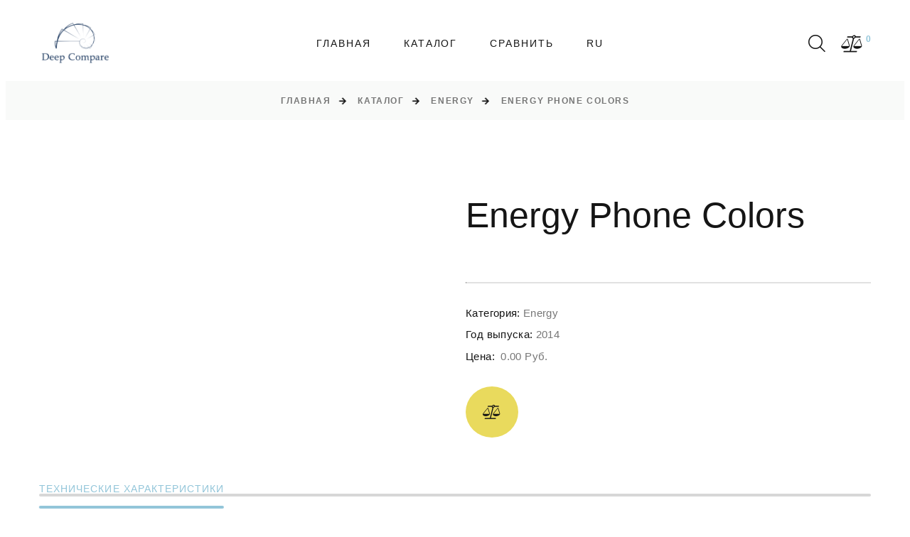

--- FILE ---
content_type: text/html; charset=UTF-8
request_url: https://deepcompare.net/ru/Energy-phone-colors
body_size: 13982
content:
<link rel="stylesheet" href="https://deepcompare.net/front/css/circle.css">

<!DOCTYPE html>
<html class="wide wow-animation" lang="ru">
<head>
    <title>Energy Phone Colors: технические характеристики - DeepCompare</title>
<meta name="description" content="Подробный обзор технических характеристик Energy Phone Colors.">

<meta charset="utf-8">
<meta name="viewport" content="width=device-width, height=device-height, initial-scale=1.0">
<meta http-equiv="X-UA-Compatible" content="IE=edge">

<!-- CSRF Token -->
<meta name="csrf-token" content="2v94r98RTBGby89s9gyYeFbkwibbFLEd1akdenc6">

<!-- Icons -->
<link rel="icon" href="https://deepcompare.net/front/images/favicon.ico" type="image/x-icon">
<!-- END Icons -->


<!--link rel="preload" href="https://deepcompare.net/fonts/fl-bigmug-line.woff"  as="font" type="font/woff" crossorigin="anonymous"-->
<link rel="preload" href="https://deepcompare.net/fonts/fontawesome-webfont.woff2?af7ae505a9eed503f8b8e6982036873e"  as="font" type="font/woff2" crossorigin="anonymous">
<!--link rel="preload" href="https://deepcompare.net/fonts/materialdesignicons-webfont.woff2?380a87ac162f7313bdc7556fcca4fd38"  as="font" type="font/woff2" crossorigin="anonymous"-->
<link rel="preconnect" href="https://fonts.googleapis.com">
<!--link rel="stylesheet" type="text/css" href="//fonts.googleapis.com/css?family=Roboto+Condensed:300,400,700%7CLato%7CKalam:300,400,700"-->


<link rel="preload" href="https://deepcompare.net/front/css/style.css" as="style" >
<link rel="preload" href="https://deepcompare.net/front/css/custom.css" as="style" >


<link rel="prerender" href="/catalog" />
<style>.ie-panel{display: none;background: #212121;padding: 10px 0;box-shadow: 3px 3px 5px 0 rgba(0,0,0,.3);clear: both;text-align:center;position: relative;z-index: 1;} html.ie-10 .ie-panel, html.lt-ie-10 .ie-panel {display: block;}</style>
<!-- END Stylesheets -->
<link rel="canonical" href="https://deepcompare.net/en/Energy-phone-colors" />
 	 <link rel="alternate" href="https://deepcompare.net/ru/Energy-phone-colors" hreflang="ru" />
	 <link rel="alternate" href="https://deepcompare.net/en/Energy-phone-colors" hreflang="en" />
<link rel="alternate" href="https://deepcompare.net/en/Energy-phone-colors" hreflang="x-default"/>
<style>
*,:after,:before {
  box-sizing: border-box;
}

html {
  font-family: sans-serif;
  line-height: 1.15;
  -webkit-text-size-adjust: 100%;
  -ms-text-size-adjust: 100%;
  -ms-overflow-style: scrollbar;
  -webkit-tap-highlight-color: rgba(0,0,0,0);
}

@-ms-viewport {
  width:device-width;
}



.container {
  width: 100%;
  padding-right: 15px;
  padding-left: 15px;
  margin-right: auto;
  margin-left: auto;
}

@media (min-width:576px) {
  .container {
    max-width: 540px;
  }
}

@media (min-width:768px) {
  .container {
    max-width: 720px;
  }
}

@media (min-width:992px) {
  .container {
    max-width: 960px;
  }
}

@media (min-width:1200px) {
  .container {
    max-width: 1200px;
  }
}
.row {
  display: flex;
  flex-wrap: wrap;
  margin-right: -15px;
  margin-left: -15px;
}
.row-50 {
    margin-bottom: -50px;
}
.col,.col-1,.col-2,.col-3,.col-4,.col-5,.col-6,.col-7,.col-8,.col-9,.col-10,.col-11,.col-12,.col-auto,.col-lg,.col-lg-1,.col-lg-2,.col-lg-3,.col-lg-4,.col-lg-5,.col-lg-6,.col-lg-7,.col-lg-8,.col-lg-9,.col-lg-10,.col-lg-11,.col-lg-12,.col-lg-auto,.col-md,.col-md-1,.col-md-2,.col-md-3,.col-md-4,.col-md-5,.col-md-6,.col-md-7,.col-md-8,.col-md-9,.col-md-10,.col-md-11,.col-md-12,.col-md-auto,.col-sm,.col-sm-1,.col-sm-2,.col-sm-3,.col-sm-4,.col-sm-5,.col-sm-6,.col-sm-7,.col-sm-8,.col-sm-9,.col-sm-10,.col-sm-11,.col-sm-12,.col-sm-auto,.col-xl,.col-xl-1,.col-xl-2,.col-xl-3,.col-xl-4,.col-xl-5,.col-xl-6,.col-xl-7,.col-xl-8,.col-xl-9,.col-xl-10,.col-xl-11,.col-xl-12,.col-xl-auto,.col-xxl,.col-xxl-1,.col-xxl-2,.col-xxl-3,.col-xxl-4,.col-xxl-5,.col-xxl-6,.col-xxl-7,.col-xxl-8,.col-xxl-9,.col-xxl-10,.col-xxl-11,.col-xxl-12,.col-xxl-auto {
  position: relative;
  width: 100%;
  min-height: 1px;
  padding-right: 15px;
  padding-left: 15px;
}

@media (min-width: 576px){
	.col-sm-6 {
	    flex: 0 0 50%;
	    max-width: 50%;
	}
}




@media (min-width: 768px){
.justify-content-md-between {
    justify-content: space-between!important;
}
.text-md-left {
    text-align: left!important;
}
.col-md-4 {
    flex: 0 0 33.3333333333%;
    max-width: 33.3333333333%;
}
.col-md-5 {
    flex: 0 0 41.6666666667%;
    max-width: 41.6666666667%;
}
}

@media (min-width: 992px){
.col-lg-4 {
    flex: 0 0 33.3333333333%;
    max-width: 33.3333333333%;
  }

.col-lg-6 {
    flex: 0 0 50%;
    max-width: 50%;
}
.col-lg-8 {
    flex: 0 0 66.6666666667%;
    max-width: 66.6666666667%;
}
.col-lg-12 {
    flex: 0 0 100%;
    max-width: 100%;
	}
.product-top-panel+.row {
    margin-top: 55px;
}
.row-lg-50 {
    margin-bottom: -50px;
}
}

@media (min-width:1200px) {


.col-xl-3 {
    flex: 0 0 25%;
    max-width: 25%;
}
.col-xl-4 {
    flex: 0 0 33.3333333333%;
    max-width: 33.3333333333%;
}
.col-xl-9 {
    flex: 0 0 75%;
    max-width: 75%;
  }
}
@font-face {
  font-family: FontAwesome;
  src: url(/fonts/fontawesome-webfont.eot?674f50d287a8c48dc19ba404d20fe713);
  src: url(/fonts/fontawesome-webfont.eot?674f50d287a8c48dc19ba404d20fe713) format("embedded-opentype"),url(/fonts/fontawesome-webfont.woff2?af7ae505a9eed503f8b8e6982036873e) format("woff2"),url(/fonts/fontawesome-webfont.woff?fee66e712a8a08eef5805a46892932ad) format("woff"),url(/fonts/fontawesome-webfont.ttf?b06871f281fee6b241d60582ae9369b9) format("truetype"),url(/fonts/fontawesome-webfont.svg?912ec66d7572ff821749319396470bde) format("svg");
  font-weight: 400;
  font-style: normal;
}
.fa {
  display: inline-block;
  font-family: FontAwesome;
  font-size: inherit;
  text-rendering: auto;
  -webkit-font-smoothing: antialiased;
  -moz-osx-font-smoothing: grayscale;
}

[class*=fa-]:before {
  font-weight: 400;
  font-family: FontAwesome;
}

.fa-lg {
  font-size: 1.33333333em;
  line-height: .75em;
  vertical-align: -15%;
}

.fa-2x {
  font-size: 2em;
}

.fa-3x {
  font-size: 3em;
}

.fa-4x {
  font-size: 4em;
}

.fa-5x {
  font-size: 5em;
}

.fa-fw {
  width: 1.28571429em;
  text-align: center;
}

.fa-ul {
  padding-left: 0;
  margin-left: 2.14285714em;
  list-style-type: none;
}

.fa-ul>li {
  position: relative;
}

.fa-li {
  position: absolute;
  left: -2.14285714em;
  width: 2.14285714em;
  top: .14285714em;
  text-align: center;
}

.fa-li.fa-lg {
  left: -1.85714286em;
}

.fa-border {
  padding: .2em .25em .15em;
  border: .08em solid #eee;
  border-radius: .1em;
}

.fa-pull-left {
  float: left;
}

.fa-pull-right {
  float: right;
}

.fa.fa-pull-left {
  margin-right: .3em;
}

.fa.fa-pull-right {
  margin-left: .3em;
}

.pull-right {
  float: right;
}

.pull-left {
  float: left;
}

.fa.pull-left {
  margin-right: .3em;
}

.fa.pull-right {
  margin-left: .3em;
}

.fa-spin {
  -webkit-animation: fa-spin 2s linear infinite;
  animation: fa-spin 2s linear infinite;
}

.fa-pulse {
  -webkit-animation: fa-spin 1s steps(8) infinite;
  animation: fa-spin 1s steps(8) infinite;
}

@-webkit-keyframes fa-spin {
  0% {
    transform: rotate(0deg);
  }

  to {
    transform: rotate(359deg);
  }
}

@keyframes  fa-spin {
  0% {
    transform: rotate(0deg);
  }

  to {
    transform: rotate(359deg);
  }
}

.fa-rotate-90 {
  -ms-filter: "progid:DXImageTransform.Microsoft.BasicImage(rotation=1)";
  transform: rotate(90deg);
}

.fa-rotate-180 {
  -ms-filter: "progid:DXImageTransform.Microsoft.BasicImage(rotation=2)";
  transform: rotate(180deg);
}

.fa-rotate-270 {
  -ms-filter: "progid:DXImageTransform.Microsoft.BasicImage(rotation=3)";
  transform: rotate(270deg);
}

.fa-flip-horizontal {
  -ms-filter: "progid:DXImageTransform.Microsoft.BasicImage(rotation=0, mirror=1)";
  transform: scaleX(-1);
}

.fa-flip-vertical {
  -ms-filter: "progid:DXImageTransform.Microsoft.BasicImage(rotation=2, mirror=1)";
  transform: scaleY(-1);
}

:root .fa-flip-horizontal,:root .fa-flip-vertical,:root .fa-rotate-90,:root .fa-rotate-180,:root .fa-rotate-270 {
  -webkit-filter: none;
  filter: none;
}

.fa-balance-scale:before {
  content: "\F24E";
}

.fa-remove:before,.fa-times:before{content:"\F00D"}

.sr-only {
  position: absolute;
  width: 1px;
  height: 1px;
  padding: 0;
  margin: -1px;
  overflow: hidden;
  clip: rect(0,0,0,0);
  border: 0;
}

.sr-only-focusable:active,.sr-only-focusable:focus {
  position: static;
  width: auto;
  height: auto;
  margin: 0;
  overflow: visible;
  clip: auto;
}

@font-face {
  font-family:Material Design Icons;src:url(/fonts/materialdesignicons-webfont.eot?ed840d794dc7ea1c6a53363d73f72509);src:url(/fonts/materialdesignicons-webfont.eot?ed840d794dc7ea1c6a53363d73f72509) format("embedded-opentype"),url(/fonts/materialdesignicons-webfont.woff2?380a87ac162f7313bdc7556fcca4fd38) format("woff2"),url(/fonts/materialdesignicons-webfont.woff?489a5d51dc8059afea165fe93f5b48e5) format("woff"),url(/fonts/materialdesignicons-webfont.ttf?246a512d70416108683f9f190d3dd1a6) format("truetype"),url(/fonts/materialdesignicons-webfont.svg?527080c4652828659a7b92516393c016) format("svg");font-weight:400;font-style:normal;
}

@font-face {
  font-family:fl-bigmug-line;src:url(/fonts/fl-bigmug-line.eot?75e31c5a75a47abb97c06b128fb11c8f);src:url(/fonts/fl-bigmug-line.eot?75e31c5a75a47abb97c06b128fb11c8f) format("embedded-opentype"),url(/fonts/fl-bigmug-line.woff?aacdd360f205807c20cdb5afbef8b6ce) format("woff"),url(/fonts/fl-bigmug-line.ttf?f80ecac1df63902ef472a0a6c0490581) format("truetype"),url(/fonts/fl-bigmug-line.svg?12f2e232c96864658c7ec10769ab589c) format("svg");font-weight:400;font-style:normal;
}

.fl-bigmug-line-ico,[class*=" fl-bigmug-line-"]:after,[class*=" fl-bigmug-line-"]:before,[class^=fl-bigmug-line-]:after,[class^=fl-bigmug-line-]:before {
  font-family: fl-bigmug-line;
  font-size: inherit;
  font-weight: 400;
  font-style: normal;
}

.fl-bigmug-line-search74:before {
  content: "\E09C";
}
.mdi {
  display: inline-block;
  font: normal normal normal 24px/1 Material Design Icons;
  font-size: inherit;
  text-rendering: auto;
  -webkit-font-smoothing: antialiased;
  -moz-osx-font-smoothing: grayscale;
  transform: translate(0);
}
.mdi-arrow-right:before {
  content: "\F14F";
}

.mdi-arrow-up:before {
  content: "\F156";
}
.aside-title {
    padding-bottom: 14px;
    text-transform: uppercase;
    border-bottom: 1px solid #e1e1e1;
}
a, a:active, a:focus {
    color: #92c5d9;
}
a {
    transition: all .25s ease-in-out;
}
*+.list-shop-filter {
    margin-top: 24px;
}
.list-shop-filter .checkbox, .list-shop-filter .checkbox-inline {
    font-size: 15px;
    line-height: 1.6;
    letter-spacing: .1em;
    font-family: Lato,-apple-system,BlinkMacSystemFont,Segoe UI,Roboto,Helvetica Neue,Arial,sans-serif;
    color: #151515;
}
@media (min-width: 1200px){
	.list-shop-filter .checkbox, .list-shop-filter .checkbox-inline {
    padding-left: 40px;
}
}

@media (min-width: 1600px){
.section-xxl {
    padding: 120px 0;
}
}

@media (min-width: 1200px){
.section-xxl {
    padding: 110px 0;
}
}
article,aside,figcaption,figure,footer,header,hgroup,main,nav,section {
  display: block;
}
.list-shop-filter li {
    display: flex;
    align-items: center;
    justify-content: space-between;
}

.d-flex {
    display: flex!important;
}

.flex-column {
    flex-direction: column!important;
}


.h-100 {
    height: 100%!important;
}

.mt-auto, .my-auto {
    margin-top: auto!important;
}
</style>


<style>
@media (min-width: 768px)
	{
		body {
	    font-size: 15px;
	}
}
.animated {
    -webkit-animation-duration: .7s;
    animation-duration: .7s;
    -webkit-animation-fill-mode: both;
    animation-fill-mode: both;
    opacity: 1;
}
.page {
    position: relative;
    overflow: hidden;
    min-height: 100vh;
    opacity: 0;
}
body {
    text-align: center;
    font-size: 13px;
    line-height: 1.6;
    font-weight: 400;
    font-family: Lato,-apple-system,BlinkMacSystemFont,Segoe UI,Roboto,Helvetica Neue,Arial,sans-serif;
    color: #777;
    background-color: #fff;
    -webkit-text-size-adjust: none;
    -webkit-font-smoothing: subpixel-antialiased;
}
.rd-navbar, .rd-navbar.rd-navbar--is-clone, .rd-navbar.rd-navbar-fixed+.rd-navbar.rd-navbar--is-clone, .rd-navbar.rd-navbar-sidebar+.rd-navbar.rd-navbar--is-clone {
    display: none;
}

.rd-menu, .rd-navbar, .rd-navbar-fixed .rd-navbar-nav-wrap, .rd-navbar-fixed .rd-navbar-submenu, .rd-navbar-nav, .rd-navbar-panel, .rd-navbar-project, .rd-navbar-static .rd-menu, .rd-navbar-wrap {
    transition: all .35s cubic-bezier(.65,.05,.36,1);
}
.rd-navbar-static {
    display: block;
}

.rd-navbar {
    background: #fff;
}
.rd-navbar-classic.rd-navbar-static .rd-navbar-main-outer {
    padding-left: 15px;
    padding-right: 15px;
}
@media (min-width: 1600px){
.rd-navbar-classic.rd-navbar-static .rd-navbar-main {
    padding-top: 30px;
    padding-bottom: 30px;
}
}
@media (min-width: 1200px){
	.rd-navbar-classic.rd-navbar-static .rd-navbar-main {
    padding-top: 18px;
    padding-bottom: 18px;
}
}

.rd-navbar-classic.rd-navbar-static .rd-navbar-main {
    position: relative;
    display: flex;
    align-items: center;
    justify-content: space-between;
    padding: 13px 0;
    margin-left: auto;
    margin-right: auto;
    max-width: 1170px;
}
.rd-navbar-classic.rd-navbar-static .rd-navbar-nav-wrap {
    margin: 0 30px;
}


@media (min-width: 1200px) {
    .heading-1, h1 {
        font-size:50px!important;
    }

    .counter-classic-number .symbol, .heading-2, h2 {
        font-size:35px!important;
    }
}

@media (min-width: 992px) {
    .heading-1, h1 {
        font-size:50px!important;
    }

    .counter-classic-number .symbol, .heading-2, h2 {
        font-size:35px!important;
    }
}
</style>
    
</head>
<body>

<div class="ie-panel"><a href="http://windows.microsoft.com/en-US/internet-explorer/">
        <img src="https://deepcompare.net/front/images/ie8-panel/warning_bar_0000_us.jpg" height="42" width="820"
             alt="You are using an outdated browser. For a faster, safer browsing experience, upgrade for free today."></a><
</div>
<!--div class="preloader">
    <div class="preloader-body">
        <div class="cssload-box-loading"></div>
    </div>
</div-->

<div class="page animated ">
    <header class="section page-header">
    <!-- RD Navbar-->
    <div class="rd-navbar-wrap">
        <nav class="rd-navbar rd-navbar-classic" data-layout="rd-navbar-fixed" data-sm-layout="rd-navbar-fixed"
             data-md-layout="rd-navbar-fixed" data-md-device-layout="rd-navbar-fixed" data-lg-layout="rd-navbar-static"
             data-lg-device-layout="rd-navbar-fixed" data-xl-layout="rd-navbar-static"
             data-xl-device-layout="rd-navbar-static" data-xxl-layout="rd-navbar-static"
             data-xxl-device-layout="rd-navbar-static" data-lg-stick-up-offset="100px" data-xl-stick-up-offset="100px"
             data-xxl-stick-up-offset="100px" data-lg-stick-up="true" data-xl-stick-up="true" data-xxl-stick-up="true">
            <div class="rd-navbar-main-outer">
                <div class="rd-navbar-main">
                    <!-- RD Navbar Panel-->
                    <div class="rd-navbar-panel">
                        <!-- RD Navbar Toggle-->
                        <button class="rd-navbar-toggle" data-rd-navbar-toggle=".rd-navbar-nav-wrap"><span></span>
                        </button>
                        <!-- RD Navbar Brand-->
                        <div class="rd-navbar-brand">
                            <!--Brand-->  <a class="brand" href="https://deepcompare.net/ru"><img class="brand-logo-dark"
                                                                                           src="https://deepcompare.net/front/images/logo2.svg" alt=""
                                                                                           width="105" height="44"/><img
                                        class="brand-logo-light" src="https://deepcompare.net/front/images/logo2.svg" alt="" width="106"
                                        height="44"/></a>
                        </div>
                    </div>
                    <div class="rd-navbar-nav-wrap">
                        <!-- RD Navbar Nav-->
                        <ul class="rd-navbar-nav">

                            <!-- Will display pages in menu -->
            <li class="rd-nav-item"><a class="rd-nav-link" href="https://deepcompare.net/ru">Главная</a>
            <!--
                        -->
        </li>
            <li class="rd-nav-item"><a class="rd-nav-link" href="https://deepcompare.net/ru/catalog">Каталог</a>
            <!--
                            <ul class="rd-menu rd-navbar-dropdown catalog-sub-menu">
                                            <li class="rd-dropdown-item">
                            <a class="rd-dropdown-link" href="https://deepcompare.net/ru/brand/xiaomi">Xiaomi</a>
                        </li>
                                            <li class="rd-dropdown-item">
                            <a class="rd-dropdown-link" href="https://deepcompare.net/ru/brand/htc">HTC</a>
                        </li>
                                            <li class="rd-dropdown-item">
                            <a class="rd-dropdown-link" href="https://deepcompare.net/ru/brand/a1">A1</a>
                        </li>
                                            <li class="rd-dropdown-item">
                            <a class="rd-dropdown-link" href="https://deepcompare.net/ru/brand/acer">Acer</a>
                        </li>
                                            <li class="rd-dropdown-item">
                            <a class="rd-dropdown-link" href="https://deepcompare.net/ru/brand/alcatel">alcatel</a>
                        </li>
                                            <li class="rd-dropdown-item">
                            <a class="rd-dropdown-link" href="https://deepcompare.net/ru/brand/allview">Allview</a>
                        </li>
                                            <li class="rd-dropdown-item">
                            <a class="rd-dropdown-link" href="https://deepcompare.net/ru/brand/amazon">Amazon</a>
                        </li>
                                            <li class="rd-dropdown-item">
                            <a class="rd-dropdown-link" href="https://deepcompare.net/ru/brand/amoi">Amoi</a>
                        </li>
                                            <li class="rd-dropdown-item">
                            <a class="rd-dropdown-link" href="https://deepcompare.net/ru/brand/apple">Apple</a>
                        </li>
                                            <li class="rd-dropdown-item">
                            <a class="rd-dropdown-link" href="https://deepcompare.net/ru/brand/archos">Archos</a>
                        </li>
                                            <li class="rd-dropdown-item">
                            <a class="rd-dropdown-link" href="https://deepcompare.net/ru/brand/asus">Asus</a>
                        </li>
                                            <li class="rd-dropdown-item">
                            <a class="rd-dropdown-link" href="https://deepcompare.net/ru/brand/att">AT&amp;T</a>
                        </li>
                                            <li class="rd-dropdown-item">
                            <a class="rd-dropdown-link" href="https://deepcompare.net/ru/brand/benq">BenQ</a>
                        </li>
                                            <li class="rd-dropdown-item">
                            <a class="rd-dropdown-link" href="https://deepcompare.net/ru/brand/blackberry">BlackBerry</a>
                        </li>
                                            <li class="rd-dropdown-item">
                            <a class="rd-dropdown-link" href="https://deepcompare.net/ru/brand/blackview">Blackview</a>
                        </li>
                                            <li class="rd-dropdown-item">
                            <a class="rd-dropdown-link" href="https://deepcompare.net/ru/brand/blu">BLU</a>
                        </li>
                                            <li class="rd-dropdown-item">
                            <a class="rd-dropdown-link" href="https://deepcompare.net/ru/brand/bq">BQ</a>
                        </li>
                                            <li class="rd-dropdown-item">
                            <a class="rd-dropdown-link" href="https://deepcompare.net/ru/brand/casio">Casio</a>
                        </li>
                                            <li class="rd-dropdown-item">
                            <a class="rd-dropdown-link" href="https://deepcompare.net/ru/brand/cat">Cat</a>
                        </li>
                                            <li class="rd-dropdown-item">
                            <a class="rd-dropdown-link" href="https://deepcompare.net/ru/brand/celkon">Celkon</a>
                        </li>
                                            <li class="rd-dropdown-item">
                            <a class="rd-dropdown-link" href="https://deepcompare.net/ru/brand/coolpad">Coolpad</a>
                        </li>
                                            <li class="rd-dropdown-item">
                            <a class="rd-dropdown-link" href="https://deepcompare.net/ru/brand/dell">Dell</a>
                        </li>
                                            <li class="rd-dropdown-item">
                            <a class="rd-dropdown-link" href="https://deepcompare.net/ru/brand/energizer">Energizer</a>
                        </li>
                                            <li class="rd-dropdown-item">
                            <a class="rd-dropdown-link" href="https://deepcompare.net/ru/brand/eten">Eten</a>
                        </li>
                                            <li class="rd-dropdown-item">
                            <a class="rd-dropdown-link" href="https://deepcompare.net/ru/brand/fujitsu">Fujitsu</a>
                        </li>
                                            <li class="rd-dropdown-item">
                            <a class="rd-dropdown-link" href="https://deepcompare.net/ru/brand/garmin-asus">Garmin-Asus</a>
                        </li>
                                            <li class="rd-dropdown-item">
                            <a class="rd-dropdown-link" href="https://deepcompare.net/ru/brand/gigabyte">Gigabyte</a>
                        </li>
                                            <li class="rd-dropdown-item">
                            <a class="rd-dropdown-link" href="https://deepcompare.net/ru/brand/gionee">Gionee</a>
                        </li>
                                            <li class="rd-dropdown-item">
                            <a class="rd-dropdown-link" href="https://deepcompare.net/ru/brand/google">Google</a>
                        </li>
                                            <li class="rd-dropdown-item">
                            <a class="rd-dropdown-link" href="https://deepcompare.net/ru/brand/haier">Haier</a>
                        </li>
                                            <li class="rd-dropdown-item">
                            <a class="rd-dropdown-link" href="https://deepcompare.net/ru/brand/hp">HP</a>
                        </li>
                                            <li class="rd-dropdown-item">
                            <a class="rd-dropdown-link" href="https://deepcompare.net/ru/brand/huawei">Huawei</a>
                        </li>
                                            <li class="rd-dropdown-item">
                            <a class="rd-dropdown-link" href="https://deepcompare.net/ru/brand/i-mate">i-mate</a>
                        </li>
                                            <li class="rd-dropdown-item">
                            <a class="rd-dropdown-link" href="https://deepcompare.net/ru/brand/icemobile">Icemobile</a>
                        </li>
                                            <li class="rd-dropdown-item">
                            <a class="rd-dropdown-link" href="https://deepcompare.net/ru/brand/infinix">Infinix</a>
                        </li>
                                            <li class="rd-dropdown-item">
                            <a class="rd-dropdown-link" href="https://deepcompare.net/ru/brand/inq">iNQ</a>
                        </li>
                                            <li class="rd-dropdown-item">
                            <a class="rd-dropdown-link" href="https://deepcompare.net/ru/brand/intex">Intex</a>
                        </li>
                                            <li class="rd-dropdown-item">
                            <a class="rd-dropdown-link" href="https://deepcompare.net/ru/brand/jolla">Jolla</a>
                        </li>
                                            <li class="rd-dropdown-item">
                            <a class="rd-dropdown-link" href="https://deepcompare.net/ru/brand/karbonn">Karbonn</a>
                        </li>
                                            <li class="rd-dropdown-item">
                            <a class="rd-dropdown-link" href="https://deepcompare.net/ru/brand/kyocera">Kyocera</a>
                        </li>
                                            <li class="rd-dropdown-item">
                            <a class="rd-dropdown-link" href="https://deepcompare.net/ru/brand/lava">Lava</a>
                        </li>
                                            <li class="rd-dropdown-item">
                            <a class="rd-dropdown-link" href="https://deepcompare.net/ru/brand/leeco">LeEco</a>
                        </li>
                                            <li class="rd-dropdown-item">
                            <a class="rd-dropdown-link" href="https://deepcompare.net/ru/brand/lenovo">Lenovo</a>
                        </li>
                                            <li class="rd-dropdown-item">
                            <a class="rd-dropdown-link" href="https://deepcompare.net/ru/brand/letv">LeTV</a>
                        </li>
                                            <li class="rd-dropdown-item">
                            <a class="rd-dropdown-link" href="https://deepcompare.net/ru/brand/lg">LG</a>
                        </li>
                                            <li class="rd-dropdown-item">
                            <a class="rd-dropdown-link" href="https://deepcompare.net/ru/brand/maxwest">Maxwest</a>
                        </li>
                                            <li class="rd-dropdown-item">
                            <a class="rd-dropdown-link" href="https://deepcompare.net/ru/brand/meizu">Meizu</a>
                        </li>
                                            <li class="rd-dropdown-item">
                            <a class="rd-dropdown-link" href="https://deepcompare.net/ru/brand/micromax">Micromax</a>
                        </li>
                                            <li class="rd-dropdown-item">
                            <a class="rd-dropdown-link" href="https://deepcompare.net/ru/brand/microsoft">Microsoft</a>
                        </li>
                                            <li class="rd-dropdown-item">
                            <a class="rd-dropdown-link" href="https://deepcompare.net/ru/brand/mitac">Mitac</a>
                        </li>
                                            <li class="rd-dropdown-item">
                            <a class="rd-dropdown-link" href="https://deepcompare.net/ru/brand/motorola">Motorola</a>
                        </li>
                                            <li class="rd-dropdown-item">
                            <a class="rd-dropdown-link" href="https://deepcompare.net/ru/brand/mwg">MWg</a>
                        </li>
                                            <li class="rd-dropdown-item">
                            <a class="rd-dropdown-link" href="https://deepcompare.net/ru/brand/nec">NEC</a>
                        </li>
                                            <li class="rd-dropdown-item">
                            <a class="rd-dropdown-link" href="https://deepcompare.net/ru/brand/neonode">Neonode</a>
                        </li>
                                            <li class="rd-dropdown-item">
                            <a class="rd-dropdown-link" href="https://deepcompare.net/ru/brand/niu">NIU</a>
                        </li>
                                            <li class="rd-dropdown-item">
                            <a class="rd-dropdown-link" href="https://deepcompare.net/ru/brand/nokia">Nokia</a>
                        </li>
                                            <li class="rd-dropdown-item">
                            <a class="rd-dropdown-link" href="https://deepcompare.net/ru/brand/o2">O2</a>
                        </li>
                                            <li class="rd-dropdown-item">
                            <a class="rd-dropdown-link" href="https://deepcompare.net/ru/brand/oneplus">OnePlus</a>
                        </li>
                                            <li class="rd-dropdown-item">
                            <a class="rd-dropdown-link" href="https://deepcompare.net/ru/brand/oppo">Oppo</a>
                        </li>
                                            <li class="rd-dropdown-item">
                            <a class="rd-dropdown-link" href="https://deepcompare.net/ru/brand/orange">Orange</a>
                        </li>
                                            <li class="rd-dropdown-item">
                            <a class="rd-dropdown-link" href="https://deepcompare.net/ru/brand/palm">Palm</a>
                        </li>
                                            <li class="rd-dropdown-item">
                            <a class="rd-dropdown-link" href="https://deepcompare.net/ru/brand/panasonic">Panasonic</a>
                        </li>
                                            <li class="rd-dropdown-item">
                            <a class="rd-dropdown-link" href="https://deepcompare.net/ru/brand/pantech">Pantech</a>
                        </li>
                                            <li class="rd-dropdown-item">
                            <a class="rd-dropdown-link" href="https://deepcompare.net/ru/brand/parla">Parla</a>
                        </li>
                                            <li class="rd-dropdown-item">
                            <a class="rd-dropdown-link" href="https://deepcompare.net/ru/brand/philips">Philips</a>
                        </li>
                                            <li class="rd-dropdown-item">
                            <a class="rd-dropdown-link" href="https://deepcompare.net/ru/brand/plum">Plum</a>
                        </li>
                                            <li class="rd-dropdown-item">
                            <a class="rd-dropdown-link" href="https://deepcompare.net/ru/brand/posh">Posh</a>
                        </li>
                                            <li class="rd-dropdown-item">
                            <a class="rd-dropdown-link" href="https://deepcompare.net/ru/brand/prestigio">Prestigio</a>
                        </li>
                                            <li class="rd-dropdown-item">
                            <a class="rd-dropdown-link" href="https://deepcompare.net/ru/brand/qmobile">QMobile</a>
                        </li>
                                            <li class="rd-dropdown-item">
                            <a class="rd-dropdown-link" href="https://deepcompare.net/ru/brand/qtek">Qtek</a>
                        </li>
                                            <li class="rd-dropdown-item">
                            <a class="rd-dropdown-link" href="https://deepcompare.net/ru/brand/razer">Razer</a>
                        </li>
                                            <li class="rd-dropdown-item">
                            <a class="rd-dropdown-link" href="https://deepcompare.net/ru/brand/sagem">Sagem</a>
                        </li>
                                            <li class="rd-dropdown-item">
                            <a class="rd-dropdown-link" href="https://deepcompare.net/ru/brand/samsung">Samsung</a>
                        </li>
                                            <li class="rd-dropdown-item">
                            <a class="rd-dropdown-link" href="https://deepcompare.net/ru/brand/sendo">Sendo</a>
                        </li>
                                            <li class="rd-dropdown-item">
                            <a class="rd-dropdown-link" href="https://deepcompare.net/ru/brand/sharp">Sharp</a>
                        </li>
                                            <li class="rd-dropdown-item">
                            <a class="rd-dropdown-link" href="https://deepcompare.net/ru/brand/siemens">Siemens</a>
                        </li>
                                            <li class="rd-dropdown-item">
                            <a class="rd-dropdown-link" href="https://deepcompare.net/ru/brand/sonim">Sonim</a>
                        </li>
                                            <li class="rd-dropdown-item">
                            <a class="rd-dropdown-link" href="https://deepcompare.net/ru/brand/sony">Sony</a>
                        </li>
                                            <li class="rd-dropdown-item">
                            <a class="rd-dropdown-link" href="https://deepcompare.net/ru/brand/sony-ericsson">Sony Ericsson</a>
                        </li>
                                            <li class="rd-dropdown-item">
                            <a class="rd-dropdown-link" href="https://deepcompare.net/ru/brand/spice">Spice</a>
                        </li>
                                            <li class="rd-dropdown-item">
                            <a class="rd-dropdown-link" href="https://deepcompare.net/ru/brand/t-mobile">T-Mobile</a>
                        </li>
                                            <li class="rd-dropdown-item">
                            <a class="rd-dropdown-link" href="https://deepcompare.net/ru/brand/tecno">TECNO</a>
                        </li>
                                            <li class="rd-dropdown-item">
                            <a class="rd-dropdown-link" href="https://deepcompare.net/ru/brand/telme">Tel.Me.</a>
                        </li>
                                            <li class="rd-dropdown-item">
                            <a class="rd-dropdown-link" href="https://deepcompare.net/ru/brand/telit">Telit</a>
                        </li>
                                            <li class="rd-dropdown-item">
                            <a class="rd-dropdown-link" href="https://deepcompare.net/ru/brand/thuraya">Thuraya</a>
                        </li>
                                            <li class="rd-dropdown-item">
                            <a class="rd-dropdown-link" href="https://deepcompare.net/ru/brand/toshiba">Toshiba</a>
                        </li>
                                            <li class="rd-dropdown-item">
                            <a class="rd-dropdown-link" href="https://deepcompare.net/ru/brand/unnecto">Unnecto</a>
                        </li>
                                            <li class="rd-dropdown-item">
                            <a class="rd-dropdown-link" href="https://deepcompare.net/ru/brand/vertu">Vertu</a>
                        </li>
                                            <li class="rd-dropdown-item">
                            <a class="rd-dropdown-link" href="https://deepcompare.net/ru/brand/verykool">verykool</a>
                        </li>
                                            <li class="rd-dropdown-item">
                            <a class="rd-dropdown-link" href="https://deepcompare.net/ru/brand/vivo">vivo</a>
                        </li>
                                            <li class="rd-dropdown-item">
                            <a class="rd-dropdown-link" href="https://deepcompare.net/ru/brand/vodafone">Vodafone</a>
                        </li>
                                            <li class="rd-dropdown-item">
                            <a class="rd-dropdown-link" href="https://deepcompare.net/ru/brand/wiko">Wiko</a>
                        </li>
                                            <li class="rd-dropdown-item">
                            <a class="rd-dropdown-link" href="https://deepcompare.net/ru/brand/xolo">Xolo</a>
                        </li>
                                            <li class="rd-dropdown-item">
                            <a class="rd-dropdown-link" href="https://deepcompare.net/ru/brand/yezz">Yezz</a>
                        </li>
                                            <li class="rd-dropdown-item">
                            <a class="rd-dropdown-link" href="https://deepcompare.net/ru/brand/yota">Yota</a>
                        </li>
                                            <li class="rd-dropdown-item">
                            <a class="rd-dropdown-link" href="https://deepcompare.net/ru/brand/yu">YU</a>
                        </li>
                                            <li class="rd-dropdown-item">
                            <a class="rd-dropdown-link" href="https://deepcompare.net/ru/brand/zte">ZTE</a>
                        </li>
                                    </ul>
                        -->
        </li>
            <li class="rd-nav-item"><a class="rd-nav-link" href="https://deepcompare.net/ru/compare/page">Сравнить</a>
            <!--
                        -->
        </li>
    

<li class="rd-nav-item"><a class="rd-nav-link" href="#">ru</a>

    <ul class="rd-menu rd-navbar-dropdown">
                                             <li class="rd-dropdown-item"><a class="rd-dropdown-link" href="https://deepcompare.net/ru/switch/en">en</a></li>
            </ul>
</li>

                        </ul>
                    </div>
                    <div class="rd-navbar-main-element">
                        <!-- RD Navbar Search-->
                        <div class="rd-navbar-search rd-navbar-search-2">
                            <button class="rd-navbar-search-toggle rd-navbar-fixed-element-3"
                                    data-rd-navbar-toggle=".rd-navbar-search"><span></span></button>
                            <form class="rd-search" action="https://deepcompare.net/ru/search" data-search-live-url="https://deepcompare.net/ru/search-live"
                                  data-search-live="rd-search-results-live" id="global-search" method="GET">
                                <div class="form-wrap">
                                    <label class="form-label" for="rd-navbar-search-form-input">Поиск...</label>
                                    <input class="rd-navbar-search-form-input form-input"
                                           id="rd-navbar-search-form-input" type="text" name="s" autocomplete="off"/>
                                    <div class="rd-search-results-live" id="rd-search-results-live">

                                    </div>
                                    <button class="rd-search-form-submit fl-bigmug-line-search74"
                                            type="submit"></button>
                                </div>
                            </form>
                        </div>


                       <div class="rd-navbar-compare-wrap">
                           <a href="https://deepcompare.net/ru/compare/page" class="rd-navbar-basket rd-navbar-fixed-element-3">
                               <i class="fa fa-balance-scale"></i>
                               <span>0</span>
                           </a>
                       </div>

                    </div>

                    
                        
                            
                                    
                                    
                                        
                            
                        
                        
                            
                                
                                    
                                    
                                                
                                                
                                                
                                    
                                    
                                        
                                        
                                        
                                    
                                
                                
                                    
                                        
                                        
                                        
                                        
                                    
                                
                            
                        
                    
                </div>
            </div>
        </nav>
    </div>
</header>

            <section class="breadcrumbs-custom">

    <div class="breadcrumbs-custom-footer">
        <div class="container">
            <ol vocab="https://schema.org/" typeof="BreadcrumbList" class="breadcrumbs-custom-path">
                <li property="itemListElement" typeof="ListItem"><a property="item" typeof="WebPage" href="https://deepcompare.net/ru"><span property="name">Главная</span></a><meta property="position" content="1"></li>
                            <li property="itemListElement" typeof="ListItem"><a property="item" typeof="WebPage" href="https://deepcompare.net/ru/catalog"><span property="name">Каталог</span></a> <meta property="position" content="2"></li>

                
        
        

        <li property="itemListElement" typeof="ListItem"><a property="item" typeof="WebPage" href="https://deepcompare.net/ru/brand/energy"><span property="name">Energy</span></a><meta property="position" content="3"></li>
        <li property="itemListElement" typeof="ListItem"><span property="name">Energy Phone Colors</span><meta property="position" content="4"></li>
                </ol>
        </div>
    </div>
</section>
    
        <!-- Single Product-->
    <section class="section section-sm section-first bg-default">
        <div class="container">
            <div class="row row-30">
                <div class="col-lg-6">
                    <div class="slick-vertical slick-product">
                        <!-- Slick Carousel-->
                        <div class="slick-slider carousel-parent" id="carousel-parent" data-items="1" data-swipe="true" data-child="#child-carousel" data-for="#child-carousel">
                                                    </div>
                        <div class="slick-slider child-carousel slick-nav-1" id="child-carousel" data-arrows="true" data-items="3" data-sm-items="3" data-md-items="3" data-lg-items="3" data-xl-items="3" data-xxl-items="3" data-md-vertical="true" data-for="#carousel-parent">
                                                    </div>
                    </div>
                </div>
                <div class="col-lg-6">
                    <div class="single-product">
                        <h1 class="text-transform-none font-weight-medium" >Energy Phone Colors</h1>
                        <div class="group-md group-middle">
                            <div class="single-product-rating">
                                
                                
                                
                                
                                
                            </div>
                        </div>



                        <p></p>
                        <hr class="hr-gray-100">

                        <ul class="list list-description">
                            <li><span>Категория:</span><span>Energy</span></li>
                            <!--li><span>Рейтинг:</span><span>0.0</span></li>
                            <li><span>Оценка:</span><span>-</span></li-->
                            <li><span>Год выпуска:</span><span>2014</span></li>
                            <li><span>Цена:</span>
                                <span>
                                                                            0.00 Руб.
                                        
                                </span></li>
                        </ul>



                        <div class="group-xs group-middle">
                            <div>

                                    <button type="button" title="В сравнение" data-target="Energy-phone-colors" class="button button-lg button-secondary button-zakaria button-compare" href="#">
                                        <i class="fa fa-balance-scale"></i>
                                    </button>


                            </div>
                        </div>

                    </div>
                </div>
            </div>
            <!-- Bootstrap tabs-->

            <div class="tabs-custom tabs-horizontal tabs-line" id="tabs-1">
                <!-- Nav tabs-->
                <div class="nav-tabs-wrap">
                    <ul class="nav nav-tabs nav-tabs-1">
                        <li class="nav-item" role="presentation"><a class="nav-link active" href="#tabs-1-1" data-toggle="tab">Технические характеристики</a></li>
                    </ul>
                </div>
                <!-- Tab panes-->
                <div class="tab-content tab-content-1">
                    <div class="tab-pane fade show active" id="tabs-1-1">

                        <div class="single-product-info">
                            <div class="unit unit-spacing-md flex-column flex-sm-row align-items-sm-center">
                                <div class="unit-body">
                                    <div class="table-custom-responsive">
                                        <table class="table-custom table-custom-bordered">
                                        <tbody>

                                                                                                                                    <tr>
                                                                                                            <td rowspan="4"><b>Общие характеристики</b></td>
                                                    
                                                                                                            
                                                            
                                                                                                                                <td>
                                                                    Дата выпуска
                                                                </td>

                                                                <td>
                                                                                                                                                                                                                    December
                                                                                                                                            &comma;                                                                                                                                                                                                                    2014
                                                                                                                                                                                                                                                                                </td>

                                                                                                                            
                                                             <tr> 
                                                                                                                                <td>
                                                                    Вес
                                                                </td>

                                                                <td>
                                                                                                                                                                                                                    139 g
                                                                                                                                                                                                                                                                                </td>

                                                                 </tr>                                                             
                                                             <tr> 
                                                                                                                                <td>
                                                                    Цвет
                                                                </td>

                                                                <td>
                                                                                                                                                                                                                    Black
                                                                                                                                            &comma;                                                                                                                                                                                                                    White
                                                                                                                                            &comma;                                                                                                                                                                                                                    Pink
                                                                                                                                                                                                                                                                                </td>

                                                                 </tr>                                                             
                                                             <tr> 
                                                                                                                                <td>
                                                                    Батарея
                                                                </td>

                                                                <td>
                                                                                                                                                                                                                    1450 mAh
                                                                                                                                                                                                                                                                                </td>

                                                                 </tr>                                                                                                                                                                 </tr>

                                                                                            <tr>
                                                                                                            <td rowspan="7"><b>Дисплей</b></td>
                                                    
                                                                                                            
                                                            
                                                                                                                                <td>
                                                                    Сенсорный экран
                                                                </td>

                                                                <td>
                                                                                                                                                                                                                    capacitive touchscreen
                                                                                                                                                                                                                                                                                </td>

                                                                                                                            
                                                             <tr> 
                                                                                                                                <td>
                                                                    Тип экрана
                                                                </td>

                                                                <td>
                                                                                                                                                                                                                    16M
                                                                                                                                                                                                                                                                                </td>

                                                                 </tr>                                                             
                                                             <tr> 
                                                                                                                                <td>
                                                                    Размер экрана
                                                                </td>

                                                                <td>
                                                                                                                                                                                                                    4&quot; inc
                                                                                                                                                                                                                                                                                </td>

                                                                 </tr>                                                             
                                                             <tr> 
                                                                                                                                <td>
                                                                    Площадь экрана
                                                                </td>

                                                                <td>
                                                                                                                                                                                                                    cm2
                                                                                                                                                                                                                                                                                </td>

                                                                 </tr>                                                             
                                                             <tr> 
                                                                                                                                <td>
                                                                    Формат экрана
                                                                </td>

                                                                <td>
                                                                                                                                                                                                                    5:3 (height:width)
                                                                                                                                                                                                                                                                                </td>

                                                                 </tr>                                                             
                                                             <tr> 
                                                                                                                                <td>
                                                                    Разрешение экрана
                                                                </td>

                                                                <td>
                                                                                                                                                                                                                    480 x 800 px
                                                                                                                                                                                                                                                                                </td>

                                                                 </tr>                                                             
                                                             <tr> 
                                                                                                                                <td>
                                                                    PPI /точек на дюйм/
                                                                </td>

                                                                <td>
                                                                                                                                                                                                                    233 PPI
                                                                                                                                                                                                                                                                                </td>

                                                                 </tr>                                                                                                                                                                 </tr>

                                                                                            <tr>
                                                                                                            <td rowspan="2"><b>Музыка и аудио</b></td>
                                                    
                                                                                                            
                                                            
                                                                                                                                <td>
                                                                    Радио
                                                                </td>

                                                                <td>
                                                                                                                                                                                                                    Yes
                                                                                                                                                                                                                                                                                </td>

                                                                                                                            
                                                             <tr> 
                                                                                                                                <td>
                                                                    Разъем 3.5 mm jack
                                                                </td>

                                                                <td>
                                                                                                                                                                                                                    Yes
                                                                                                                                                                                                                                                                                </td>

                                                                 </tr>                                                                                                                                                                 </tr>

                                                                                            <tr>
                                                                                                            <td rowspan="6"><b>Камера и видео</b></td>
                                                    
                                                                                                            
                                                            
                                                                                                                                <td>
                                                                    Задняя камера, основная
                                                                </td>

                                                                <td>
                                                                                                                                                                                                                    5 MP
                                                                                                                                            &comma;                                                                                                                                                                                                                    Single
                                                                                                                                                                                                                                                                                </td>

                                                                                                                            
                                                             <tr> 
                                                                                                                                <td>
                                                                    Хар-ки камеры
                                                                </td>

                                                                <td>
                                                                                                                                                                                                                    -5 MP
                                                                                                                                            &comma;                                                                                                                                                                                                                    (standard)
                                                                                                                                                                                                                                                                                </td>

                                                                 </tr>                                                             
                                                             <tr> 
                                                                                                                                <td>
                                                                    Функции
                                                                </td>

                                                                <td>
                                                                                                                                                                                                                    LED flash
                                                                                                                                                                                                                                                                                </td>

                                                                 </tr>                                                             
                                                             <tr> 
                                                                                                                                <td>
                                                                    Видео
                                                                </td>

                                                                <td>
                                                                                                                                                                                                                    Yes
                                                                                                                                                                                                                                                                                </td>

                                                                 </tr>                                                             
                                                             <tr> 
                                                                                                                                <td>
                                                                    Передняя камера
                                                                </td>

                                                                <td>
                                                                                                                                                                                                                    2 MP
                                                                                                                                            &comma;                                                                                                                                                                                                                    Single
                                                                                                                                                                                                                                                                                </td>

                                                                 </tr>                                                             
                                                             <tr> 
                                                                                                                                <td>
                                                                    Спецификация
                                                                </td>

                                                                <td>
                                                                                                                                                                                                                    2 MP
                                                                                                                                                                                                                                                                                </td>

                                                                 </tr>                                                                                                                                                                 </tr>

                                                                                            <tr>
                                                                                                            <td rowspan="2"><b>Производительность и комплектующие</b></td>
                                                    
                                                                                                            
                                                            
                                                                                                                                <td>
                                                                    Чипсет
                                                                </td>

                                                                <td>
                                                                                                                                                                                                                    - Mediatek MT6580 (28 nm)
                                                                                                                                                                                                                                                                                </td>

                                                                                                                            
                                                             <tr> 
                                                                                                                                <td>
                                                                    External memory
                                                                </td>

                                                                <td>
                                                                                                                                                                                                                    
                                                                                                                                                                                                                                                                                </td>

                                                                 </tr>                                                                                                                                                                 </tr>

                                                                                            <tr>
                                                                                                            <td rowspan="7"><b>Связь и подключения</b></td>
                                                    
                                                                                                            
                                                            
                                                                                                                                <td>
                                                                    SIM карта
                                                                </td>

                                                                <td>
                                                                                                                                                                                                                    Dual SIM
                                                                                                                                                                                                                                                                                </td>

                                                                                                                            
                                                             <tr> 
                                                                                                                                <td>
                                                                    Скорость
                                                                </td>

                                                                <td>
                                                                                                                                                                                                                    
                                                                                                                                                                                                                                                                                </td>

                                                                 </tr>                                                             
                                                             <tr> 
                                                                                                                                <td>
                                                                    GPRS
                                                                </td>

                                                                <td>
                                                                                                                                                                                                                    Yes
                                                                                                                                                                                                                                                                                </td>

                                                                 </tr>                                                             
                                                             <tr> 
                                                                                                                                <td>
                                                                    Edge
                                                                </td>

                                                                <td>
                                                                                                                                                                                                                    Yes
                                                                                                                                                                                                                                                                                </td>

                                                                 </tr>                                                             
                                                             <tr> 
                                                                                                                                <td>
                                                                    GPS
                                                                </td>

                                                                <td>
                                                                                                                                                                                                                    A-GPS
                                                                                                                                                                                                                                                                                </td>

                                                                 </tr>                                                             
                                                             <tr> 
                                                                                                                                <td>
                                                                    NFC
                                                                </td>

                                                                <td>
                                                                                                                                                                                                                    No
                                                                                                                                                                                                                                                                                </td>

                                                                 </tr>                                                             
                                                             <tr> 
                                                                                                                                <td>
                                                                    USB
                                                                </td>

                                                                <td>
                                                                                                                                                                                                                    Yes
                                                                                                                                                                                                                                                                                </td>

                                                                 </tr>                                                                                                                                                                 </tr>

                                                                                            <tr>
                                                                                                            <td rowspan="0"><b>Другие особенности</b></td>
                                                    
                                                                                                                                                                                                                </tr>

                                                                                                                            </tbody>
                                    </table>
                                    </div>
                                </div>
                            </div>
                        </div>
                    </div>
                </div>
            </div>
        </div>
    </section>

        <!-- Related Products-->
    <section class="section section-sm section-last bg-default">
        <div class="container">
            <h4 class="font-weight-sbold">Похожие товары</h4>
            <div class="row row-lg row-30 row-lg-50 justify-content-center">

                                    <div class="col-sm-6 col-md-4 col-lg-6 col-xl-4">
                        <article class="product">
                            <div class="product-body">
                                <a href="https://deepcompare.net/ru/t-mobile-revvl">
                                <div class="product-figure">
                                                                        <picture>
                                                <source
                                                    type="image/webp"
                                                    data-srcset="https://deepcompare.net/storage/products/6122/gadyFkTnDAs8SxSUAsh7ZL.webp"
                                                />
                                                                                                <img
                                                    src="https://deepcompare.net/images/img-placeholder.png"
                                                    data-src="https://deepcompare.net/storage/products/6122/gadyFkTnDAs8SxSUAsh7ZL.jpg"
                                                    data-srcset="https://deepcompare.net/storage/products/6122/gadyFkTnDAs8SxSUAsh7ZL.jpg"
                                                    alt="T-Mobile Revvl"
                                                    class="b-lazy"  width="530" height="480"
                                                />

                                    </picture>

                                                                    </div>
                                </a>
                                <span class="product-title">
                                    <a href="https://deepcompare.net/ru/t-mobile-revvl">Revvl</a></span>
                            </div>
                            <div class="product-button-wrap">
                                <div class="product-button">
                                    <a class="button button-secondary button-zakaria fl-bigmug-line-search74" href="https://deepcompare.net/ru/t-mobile-revvl"></a>
                                </div>
                                <div class="product-button">
                                    <button class="button button-secondary button-zakaria button-compare" data-target="t-mobile-revvl" href="#"><i class="fa fa-balance-scale"></i></button>
                                </div>
                            </div>
                        </article>
                    </div>
                                    <div class="col-sm-6 col-md-4 col-lg-6 col-xl-4">
                        <article class="product">
                            <div class="product-body">
                                <a href="https://deepcompare.net/ru/alcatel-pixi-4-6-3g">
                                <div class="product-figure">
                                                                        <picture>
                                                <source
                                                    type="image/webp"
                                                    data-srcset="https://deepcompare.net/storage/products/11009/0VZXPsopAZhVfMcWf69XBv.webp"
                                                />
                                                                                                <img
                                                    src="https://deepcompare.net/images/img-placeholder.png"
                                                    data-src="https://deepcompare.net/storage/products/11009/0VZXPsopAZhVfMcWf69XBv.jpg"
                                                    data-srcset="https://deepcompare.net/storage/products/11009/0VZXPsopAZhVfMcWf69XBv.jpg"
                                                    alt="alcatel Pixi 4 (6) 3G"
                                                    class="b-lazy"  width="530" height="480"
                                                />

                                    </picture>

                                                                    </div>
                                </a>
                                <span class="product-title">
                                    <a href="https://deepcompare.net/ru/alcatel-pixi-4-6-3g">Pixi 4 (6) 3G</a></span>
                            </div>
                            <div class="product-button-wrap">
                                <div class="product-button">
                                    <a class="button button-secondary button-zakaria fl-bigmug-line-search74" href="https://deepcompare.net/ru/alcatel-pixi-4-6-3g"></a>
                                </div>
                                <div class="product-button">
                                    <button class="button button-secondary button-zakaria button-compare" data-target="alcatel-pixi-4-6-3g" href="#"><i class="fa fa-balance-scale"></i></button>
                                </div>
                            </div>
                        </article>
                    </div>
                                    <div class="col-sm-6 col-md-4 col-lg-6 col-xl-4">
                        <article class="product">
                            <div class="product-body">
                                <a href="https://deepcompare.net/ru/samsung-i9000-galaxy-s">
                                <div class="product-figure">
                                                                        <picture>
                                                <source
                                                    type="image/webp"
                                                    data-srcset="https://deepcompare.net/storage/products/8194/FoDZsZDak45WZk8OUO2Go7.webp"
                                                />
                                                                                                <img
                                                    src="https://deepcompare.net/images/img-placeholder.png"
                                                    data-src="https://deepcompare.net/storage/products/8194/FoDZsZDak45WZk8OUO2Go7.jpg"
                                                    data-srcset="https://deepcompare.net/storage/products/8194/FoDZsZDak45WZk8OUO2Go7.jpg"
                                                    alt="Samsung I9000 Galaxy S"
                                                    class="b-lazy"  width="530" height="480"
                                                />

                                    </picture>

                                                                    </div>
                                </a>
                                <span class="product-title">
                                    <a href="https://deepcompare.net/ru/samsung-i9000-galaxy-s">I9000 Galaxy S</a></span>
                            </div>
                            <div class="product-button-wrap">
                                <div class="product-button">
                                    <a class="button button-secondary button-zakaria fl-bigmug-line-search74" href="https://deepcompare.net/ru/samsung-i9000-galaxy-s"></a>
                                </div>
                                <div class="product-button">
                                    <button class="button button-secondary button-zakaria button-compare" data-target="samsung-i9000-galaxy-s" href="#"><i class="fa fa-balance-scale"></i></button>
                                </div>
                            </div>
                        </article>
                    </div>
                

            </div>




        </div>
    </section>

    
    <footer class="section footer-classic mt-auto">
    <div class="footer-classic-body section-lg bg-brown-2">
        <div class="container">
            <div class="row row-40 row-md-50 justify-content-xl-between">
                <div class="col-sm-12 col-lg-12 col-xl-12 wow fadeInRight">








                    <ul class="list-schedule">
                        <li><span>© 2025&nbsp;&nbsp;DeepCompare</span></li>
                    </ul>

                </div>
            </div>
        </div>
    </div>
</footer>

            <link  rel="prerender" href="https://deepcompare.net/ru" />
            <link  rel="prerender" href="https://deepcompare.net/ru/catalog" />
            <link  rel="prerender" href="https://deepcompare.net/ru/compare/page" />
    
<link rel="stylesheet" href="https://deepcompare.net/front/css/style.css">
</div>

    <div class="snackbars" id="form-output-global"></div>

    <script>window.defaultLocale = "ru";window.translationMessages = {"compare":{"product_added":"\u0422\u043e\u0432\u0430\u0440 \u0434\u043e\u0430\u0432\u043b\u0435\u043d \u0432 \u0441\u0440\u0430\u0432\u043d\u0435\u043d\u0438\u0435","product_exists":"\u0422\u043e\u0432\u0430\u0440 \u0443\u0436\u0435 \u0435\u0441\u0442\u044c \u0432 \u0432\u044b\u0431\u0440\u0430\u043d\u044b\u0445 \u0441\u0440\u0430\u0432\u043d\u0435\u043d\u0438\u044f\u0445","maximum_limit":"\u041b\u0438\u043c\u0438\u0442 \u0442\u043e\u0432\u0430\u0440\u043e\u0432 \u0434\u043b\u044f \u0441\u0440\u0430\u0432\u043d\u0435\u043d\u0438\u044f \u0434\u043e\u0441\u0442\u0438\u0433\u043d\u0443\u0442"}};</script>        <script>
        window.baseUrl = "https://deepcompare.net/ru";
        window.compareProductsUrl = "https://deepcompare.net/ru/compare";
        window.compareEmptyPagesUrl = "https://deepcompare.net/ru/compare/page";
    </script>
    <script src="https://deepcompare.net/front/js/core.min.js"></script>
    <script src="https://deepcompare.net/front/js/script.js"></script>
    <script src="https://deepcompare.net/js/front/common.js"></script>

    
<script src="https://deepcompare.net/front/js/blazy2.min.js"></script>
<script>

    window.bLazy = new Blazy({
        container: '.container',
        success: function(element){
            console.log("Element loaded: ", element.nodeName);
        }
    });

</script>
    <style type="text/css">
         .b-lazy {
       opacity:0;
       transform: scale(3);
       transition: all 500ms;
    }
    .b-loaded {
       opacity:1;
       transform: scale(1);
    }
    </style>
    <!--script>
            (function() {
                function logElementEvent(eventName, element) {
                    console.log(
                        Date.now(),
                        eventName,
                        element.getAttribute("data-src")
                    );
                }

                var callback_enter = function(element) {
                    logElementEvent("🔑 ENTERED", element);
                };
                var callback_exit = function(element) {
                    logElementEvent("🚪 EXITED", element);
                };
                var callback_reveal = function(element) {
                    logElementEvent("👁️ REVEALED", element);
                };
                var callback_loaded = function(element) {
                    logElementEvent("👍 LOADED", element);
                };
                var callback_error = function(element) {
                    logElementEvent("💀 ERROR", element);

                };
                var callback_finish = function() {
                    logElementEvent("✔️ FINISHED", document.documentElement);
                };

                ll = new LazyLoad({
                    elements_selector: ".lazy",
                    // Assign the callbacks defined above
                    callback_enter: callback_enter,
                    callback_exit: callback_exit,
                    callback_reveal: callback_reveal,
                    callback_loaded: callback_loaded,
                    callback_error: callback_error,
                    callback_finish: callback_finish
                });
            })();
        </script-->

<!--LiveInternet counter--><script>
    new Image().src = "//counter.yadro.ru/hit?r"+
        escape(document.referrer)+((typeof(screen)=="undefined")?"":
            ";s"+screen.width+"*"+screen.height+"*"+(screen.colorDepth?
            screen.colorDepth:screen.pixelDepth))+";u"+escape(document.URL)+
        ";h"+escape(document.title.substring(0,150))+
        ";"+Math.random();</script><!--/LiveInternet-->


<!-- Global site tag (gtag.js) - Google Analytics -->
<script async src="https://www.googletagmanager.com/gtag/js?id=UA-53657652-64"></script>
<script>
    window.dataLayer = window.dataLayer || [];
    function gtag(){dataLayer.push(arguments);}
    gtag('js', new Date());

    gtag('config', 'UA-53657652-64');
</script>
</body>
</html>


--- FILE ---
content_type: text/css
request_url: https://deepcompare.net/front/css/custom.css
body_size: 108
content:
@media (min-width: 1200px) {
    .heading-1, h1 {
        font-size:50px!important;
    }
}

@media (min-width: 992px) {
    .heading-1, h1 {
        font-size:50px!important;
    }
}


--- FILE ---
content_type: application/javascript
request_url: https://deepcompare.net/js/front/common.js
body_size: 3609
content:
!function(t){var e={};function r(a){if(e[a])return e[a].exports;var o=e[a]={i:a,l:!1,exports:{}};return t[a].call(o.exports,o,o.exports,r),o.l=!0,o.exports}r.m=t,r.c=e,r.d=function(t,e,a){r.o(t,e)||Object.defineProperty(t,e,{enumerable:!0,get:a})},r.r=function(t){"undefined"!=typeof Symbol&&Symbol.toStringTag&&Object.defineProperty(t,Symbol.toStringTag,{value:"Module"}),Object.defineProperty(t,"__esModule",{value:!0})},r.t=function(t,e){if(1&e&&(t=r(t)),8&e)return t;if(4&e&&"object"==typeof t&&t&&t.__esModule)return t;var a=Object.create(null);if(r.r(a),Object.defineProperty(a,"default",{enumerable:!0,value:t}),2&e&&"string"!=typeof t)for(var o in t)r.d(a,o,function(e){return t[e]}.bind(null,o));return a},r.n=function(t){var e=t&&t.__esModule?function(){return t.default}:function(){return t};return r.d(e,"a",e),e},r.o=function(t,e){return Object.prototype.hasOwnProperty.call(t,e)},r.p="/",r(r.s=49)}({49:function(t,e,r){t.exports=r(50)},50:function(t,e,r){window.FrontHelper=r(51),window.CompareModule=r(53),$(document).ready((function(){FrontHelper.init(),FrontHelper.verifyBrowserLanguage(),CompareModule.init()}))},51:function(t,e,r){var a=r(52),o={init:function(){a.close()},verifyBrowserLanguage:function(){var t=window.navigator?window.navigator.language||window.navigator.systemLanguage||window.navigator.userLanguage:"en";t=t.substr(0,2).toLowerCase();var e=window.baseUrl+"/";window.location.href==e&&(window.location.href="ru"==t||"en"==t?"/"+t:"/en")},setCookie:function(t,e,r){var a=new Date;a.setTime(a.getTime()+24*r*60*60*1e3);var o="expires="+a.toUTCString();document.cookie=t+"="+e+";"+o+";path=/"},getCookie:function(t){for(var e=t+"=",r=document.cookie.split(";"),a=0;a<r.length;a++){for(var o=r[a];" "==o.charAt(0);)o=o.substring(1);if(0==o.indexOf(e))return o.substring(e.length,o.length)}return""},showNotification:function(t){a.show(t)}};t.exports=o},52:function(t,e){var r={init:function(){this.close()},close:function(){$("body").on("click",".popup-message .close",(function(t){t.preventDefault(),$(".overlay-block").remove()}))},show:function(t){$("body").prepend('<div class="overlay-block"><div class="popup-message animate fadeInDown">\n        <div class="popup-message__header">\n            <button type="button" class="close" data-dismiss="popup-message">×</button>\n        </div>\n        <div class="popup-message__body">\n'+t+"        </div>\n    </div></div>"),setTimeout((function(){$(".popup-message .close").trigger("click")}),2e3)}};t.exports=r},53:function(t,e){var r={item_1:null,item_2:null,item_3:null},a={init:function(){$(".rd-navbar-compare-wrap .rd-navbar-basket span").html(this.getCountCompareProducts()),$("body").on("click",".button-compare",(function(t){t.preventDefault();var e=$(this);$(e).attr("disabled",!0);var r=$(this).data("target"),o=!1,n=a.parseCompareObject();try{for(var i in n){if(n[i]===r){FrontHelper.showNotification(window.translationMessages.compare.product_exists);break}if(!n[i]){o=!0,n[i]=r;break}}o?(FrontHelper.showNotification(window.translationMessages.compare.product_added),localStorage.setItem("compare",JSON.stringify(n)),a.updateComparisonsUrl(n),$(".rd-navbar-compare-wrap .rd-navbar-basket span").html(a.getCountCompareProducts())):FrontHelper.showNotification(window.translationMessages.compare.maximum_limit)}catch(t){n.item_1=r,localStorage.setItem("compare",JSON.stringify(n)),a.updateComparisonsUrl(n),console.log("Compare wrong ",t)}finally{$(e).attr("disabled",!1)}})),$("#compare-buttons .diff-button").click((function(t){t.preventDefault(),$(this).hasClass("diff-show")?($(this).hasClass("diff-ran")||(a.runComparing(),$(this).addClass("diff-ran")),$("#compare-list .same").addClass("diff")):$("#compare-list .same").removeClass("diff"),$("#compare-buttons .diff-button").removeClass("button-secondary").addClass("button-primary"),$(this).removeClass("button-primary").addClass("button-secondary")})),a.updateComparisonsUrl(),$("#compare-list .remove-compare-product").click((function(t){t.preventDefault(),a.removeProductFromComparisons($(this).data("target"));var e=a.getUpdatedComarisonsUrl();window.location.href=e})),a.liveSearch(),a.compareLiveSearch(),a.showPopularComparing()},showPopularComparing:function(){$("body").on("click",".btn-popular-comparing-show",(function(t){t.preventDefault();var e=$(this),o=r;o.item_1=$(e).data("first"),o.item_2=$(e).data("second"),$(e).data("third")&&(o.item_3=$(e).data("third")),localStorage.setItem("compare",JSON.stringify(o)),a.updateComparisonsUrl(o),$(".rd-navbar-compare-wrap .rd-navbar-basket span").html(a.getCountCompareProducts()),window.location.href=$(e).attr("href")}))},liveSearch:function(){$("body").on("click","#result-product-first .search-title, #result-product-second .search-title",(function(){var t=$(this).parents(".form-wrap").find("input");$(t).val($(this).text()),$(t).attr("data-target",$(this).attr("data-target")),$("#result-product-first, #result-product-second").hide()})),$(".index-section-compare button.button-zakaria").click((function(){var t=window.compareProductsUrl,e=window.compareEmptyPagesUrl,r=[];$(".index-section-compare .index-compare").each((function(t,e){var a=$.trim($(e).attr("data-target"));""!=a&&r.push(a)})),t+="/"+r.sort().join("-vs-"),$(".index-section-compare .index-compare").val(""),window.location.href=r.length>0?t:e})),$(".index-compare").keyup((function(){var t=$(this).attr("data-search-live-url"),e=$(this).val().trim(),r=$(this).attr("data-search-results");e.length>2?setTimeout((function(){$.get(t,{s:decodeURI(e),dataType:"json"},(function(t){var a="";a='<ol class="search-list">',t.success&&t.products.length>0?t.products.forEach((function(t){a+='<li class="search-list-item"><div class="search-list-item-wrapper">\n    <div class="search-list-item-wrapper-text">\n        <h5 data-target="'+t.slug+'" class="search-title">'+t.title+"</h5>\n    </div>\n</div>\n</li> "})):a+='<li><div class="search-error">No results found for "<span class="search">'+e+'</span>"</li> ',a+="</ol> ",$(r).html(a),$(r).show()}))}),500):$(r).html("")}))},compareLiveSearch:function(){$("body").on("click","#result-product-0 .search-title, #result-product-1 .search-title, #result-product-2 .search-title",(function(){var t=$(this).parents(".form-wrap").find("input"),e=$(this).parents(".form-wrap").data("index"),r=e+1;$(t).val($(this).text());var o=$(this).attr("data-target");$("#result-product-"+e).hide();var n=a.parseCompareObject();try{n["item_"+r]=o,localStorage.setItem("compare",JSON.stringify(n)),a.updateComparisonsUrl(n),$(".rd-navbar-compare-wrap .rd-navbar-basket span").html(a.getCountCompareProducts())}catch(t){n.item_1=o,localStorage.setItem("compare",JSON.stringify(n)),a.updateComparisonsUrl(n),console.log("Compare wrong ",t)}window.location.href=a.getUpdatedComarisonsUrl(n)})),$(".live-search-compare-page").keyup((function(){var t=$(this).attr("data-search-live-url"),e=$(this).val().trim(),r=$(this).attr("data-search-results");e.length>2?setTimeout((function(){$.get(t,{s:decodeURI(e),dataType:"json"},(function(t){var a="";a='<ol class="search-list">',t.success&&t.products.length>0?t.products.forEach((function(t){a+='<li class="search-list-item"><div class="search-list-item-wrapper">\n    <div class="search-list-item-wrapper-text">\n        <h5 data-target="'+t.slug+'" class="search-title">'+t.title+"</h5>\n    </div>\n</div>\n</li> "})):a+='<li><div class="search-error">No results found for "<span class="search">'+e+'</span>"</li> ',a+="</ol> ",$(r).html(a),$(r).show()}))}),500):$(r).html("")}))},runComparing:function(){var t=$("#compare-list");$(t).find("tr").each((function(t,e){var r=$(e).find(".nfo");if(r.length>0){var a={};if($(r).each((function(t,e){a["values"+t]=[];var r=$(e).find("span");$(r).each((function(e,r){a["values"+t].push($.trim($(r).html()))}))})),a.values0){var o=[],n=[],i=-1,s=-1;a.values0.forEach((function(t,e,r){n=[],i=-1,s=-1,a.values1&&(i=a.values1.indexOf(t))>-1&&(n.push(e),n.push(i)),a.values2&&(s=a.values2.indexOf(t),i>-1&&n.push(s)),o.push(n)}))}o.forEach((function(t,e){t.forEach((function(t,e){$(r).each((function(r,a){var o=$(a).find("span");$(o).each((function(a,o){+e==+r&&+a==+t&&$(o).addClass("same")}))}))}))}))}}))},removeProductFromComparisons:function(t){var e=a.parseCompareObject();for(var r in e)e[r]==t&&(e[r]=null);localStorage.setItem("compare",JSON.stringify(e))},clearComparisons:function(){localStorage.setItem("compare",JSON.stringify(r))},getUpdatedComarisonsUrl:function(t){var e=window.compareProductsUrl,r=window.compareEmptyPagesUrl,o=t||a.parseCompareObject(),n=[];for(var i in o)o[i]&&n.push(o[i]);return e+="/"+n.sort().join("-vs-"),n.length>0?e:r},updateComparisonsUrl:function(t){var e=a.getUpdatedComarisonsUrl(t);$(".rd-navbar-compare-wrap .rd-navbar-basket").attr("href",e),$(".index-section-compare a.button-zakaria").attr("href",e)},parseCompareObject:function(){var t={item_1:null,item_2:null,item_3:null};try{var e=localStorage.getItem("compare");return e&&(t=JSON.parse(e)),t}catch(e){return t}},getCountCompareProducts:function(){var t=0;try{var e=a.parseCompareObject();for(var r in e)e[r]&&(t+=1)}catch(t){}finally{return t}}};t.exports=a}});

--- FILE ---
content_type: image/svg+xml
request_url: https://deepcompare.net/front/images/logo2.svg
body_size: 111073
content:
<svg xmlns="http://www.w3.org/2000/svg" viewBox="0 0 902 500" width="105" height="58">
	<defs>
		<image width="813" height="488" id="img1" href="[data-uri]"/>
	</defs>
	<style>
		tspan { white-space:pre }
	</style>
	<use id="Background" href="#img1" x="31" y="1" />
</svg>

--- FILE ---
content_type: application/javascript
request_url: https://deepcompare.net/front/js/script.js
body_size: 11997
content:
"use strict";!function(){var t=navigator.userAgent.toLowerCase(),H=new Date,J=$(document),Y=$(window),V=$("html"),K=$("body"),Q=V.hasClass("desktop"),_=-1!==t.indexOf("msie")?parseInt(t.split("msie")[1],10):-1!==t.indexOf("trident")?11:-1!==t.indexOf("edge")&&12,u=/Android|webOS|iPhone|iPad|iPod|BlackBerry|IEMobile|Opera Mini/i.test(navigator.userAgent),X=!1,Z={bootstrapTooltip:$("[data-toggle='tooltip']"),bootstrapModalDialog:$(".modal"),bootstrapTabs:$(".tabs-custom"),customToggle:$("[data-custom-toggle]"),counter:$(".counter"),circleProgress:$(".progress-bar-circle"),countDown:$("[data-circle-countdown]"),captcha:$(".recaptcha"),campaignMonitor:$(".campaign-mailform"),copyrightYear:$(".copyright-year"),checkbox:$("input[type='checkbox']"),isotope:$(".isotope-wrap"),lightGallery:$("[data-lightgallery='group']"),lightGalleryItem:$("[data-lightgallery='item']"),lightDynamicGalleryItem:$("[data-lightgallery='dynamic']"),materialParallax:$(".parallax-container"),mailchimp:$(".mailchimp-mailform"),owl:$(".owl-carousel"),popover:$('[data-toggle="popover"]'),progressLinear:$(".progress-linear"),preloader:$(".preloader"),rdNavbar:$(".rd-navbar"),rdMailForm:$(".rd-mailform"),rdInputLabel:$(".form-label"),regula:$("[data-constraints]"),radio:$("input[type='radio']"),swiper:document.querySelectorAll(".swiper-container"),search:$(".rd-search"),searchResults:$(".rd-search-results"),statefulButton:$(".btn-stateful"),viewAnimate:$(".view-animate"),wow:$(".wow"),maps:$(".google-map-container"),rdRange:$(".rd-range"),selectFilter:$("select"),slick:$(".slick-slider"),stepper:$("input[type='number']"),radioPanel:$(".radio-panel .radio-inline"),multitoggle:document.querySelectorAll("[data-multitoggle]")};function tt(t){return X||t.offset().top+t.outerHeight()>=Y.scrollTop()&&t.offset().top<=Y.scrollTop()+Y.height()}Y.on("load",function(){if(Z.preloader.length&&!X&&pageTransition({target:document.querySelector(".page"),delay:0,duration:500,classIn:"fadeIn",classOut:"fadeOut",classActive:"animated",conditions:function(t,a){return!/(\#|callto:|tel:|mailto:|:\/\/)/.test(a)&&!t.currentTarget.hasAttribute("data-lightgallery")},onTransitionStart:function(t){setTimeout(function(){Z.preloader.removeClass("loaded")},.75*t.duration)},onReady:function(){Z.preloader.addClass("loaded"),0}}),Z.counter.length)for(var t=0;t<Z.counter.length;t++){var a=$(Z.counter[t]),e=function(){var t=$(this);!t.hasClass("animated-first")&&tt(t)&&(t.countTo({refreshInterval:40,speed:t.attr("data-speed")||1e3,from:0,to:parseInt(t.text(),10)}),t.addClass("animated-first"))};$.proxy(e,a)(),Y.on("scroll",$.proxy(e,a))}if(Z.progressLinear.length)for(t=0;t<Z.progressLinear.length;t++){var r=$(Z.progressLinear[t]),i=function(){var t=$(this),a=parseInt($(this).find(".progress-value").text(),10);!t.hasClass("animated-first")&&tt(t)&&(t.find(".progress-bar-linear").css({width:a+"%"}),t.find(".progress-value").countTo({refreshInterval:40,from:0,to:a,speed:1e3}),t.addClass("animated-first"))};$.proxy(i,r)(),Y.on("scroll",$.proxy(i,r))}if(Z.countDown.length&&svgCountDown({tickInterval:100,counterSelector:".countdown-counter"}),Z.circleProgress.length)for(t=0;t<Z.circleProgress.length;t++){var o=$(Z.circleProgress[t]);o.circleProgress({value:o.attr("data-value"),size:o.attr("data-size")?o.attr("data-size"):175,fill:{gradient:o.attr("data-gradient").split(","),gradientAngle:Math.PI/4},startAngle:-Math.PI/4*2,emptyFill:o.attr("data-empty-fill")?o.attr("data-empty-fill"):"rgb(245,245,245)"}).on("circle-animation-progress",function(t,a,e){$(this).find("span").text(String(e.toFixed(2)).replace("0.","").replace("1.","1"))}),tt(o)&&o.addClass("animated-first"),Y.on("scroll",$.proxy(function(){var t=$(this);!t.hasClass("animated-first")&&tt(t)&&(t.circleProgress("redraw"),t.addClass("animated-first"))},o))}if(Z.isotope.length)for(t=0;t<Z.isotope.length;t++){var s=Z.isotope[t],n=function(t){t.preventDefault();for(var a=0;a<this.isoGroup.filters.length;a++)this.isoGroup.filters[a].classList.remove("active");this.classList.add("active"),this.isoGroup.isotope.arrange({filter:"*"!==this.getAttribute("data-isotope-filter")?'[data-filter*="'+this.getAttribute("data-isotope-filter")+'"]':"*"})};s.isoGroup={},s.isoGroup.filters=s.querySelectorAll("[data-isotope-filter]"),s.isoGroup.node=s.querySelector(".isotope"),s.isoGroup.layout=s.isoGroup.node.getAttribute("data-isotope-layout")?s.isoGroup.node.getAttribute("data-isotope-layout"):"masonry",s.isoGroup.isotope=new Isotope(s.isoGroup.node,{itemSelector:".isotope-item",layoutMode:s.isoGroup.layout,filter:"*"});for(var l=0;l<s.isoGroup.filters.length;l++){var d=s.isoGroup.filters[l];d.isoGroup=s.isoGroup,d.addEventListener("click",n)}window.addEventListener("resize",function(){this.isoGroup.isotope.layout()}.bind(s))}if(Z.materialParallax.length)if(X||_||u)for(t=0;t<Z.materialParallax.length;t++){var c=$(Z.materialParallax[t]);c.addClass("parallax-disabled"),c.css({"background-image":"url("+c.data("parallax-img")+")"})}else Z.materialParallax.parallax()}),$(function(){function t(t){for(var a=["-","-sm-","-md-","-lg-","-xl-","-xxl-"],e=[0,576,768,992,1200,1600],r={},i=0;i<e.length;i++){r[e[i]]={};for(var o=i;-1<=o;o--)!r[e[i]].items&&t.attr("data"+a[o]+"items")&&(r[e[i]].items=o<0?1:parseInt(t.attr("data"+a[o]+"items"),10)),!r[e[i]].stagePadding&&0!==r[e[i]].stagePadding&&t.attr("data"+a[o]+"stage-padding")&&(r[e[i]].stagePadding=o<0?0:parseInt(t.attr("data"+a[o]+"stage-padding"),10)),!r[e[i]].margin&&0!==r[e[i]].margin&&t.attr("data"+a[o]+"margin")&&(r[e[i]].margin=o<0?30:parseInt(t.attr("data"+a[o]+"margin"),10))}t.attr("data-dots-custom")&&t.on("initialized.owl.carousel",function(t){var a=$(t.currentTarget),e=$(a.attr("data-dots-custom")),r=0;a.attr("data-active")&&(r=parseInt(a.attr("data-active"),10)),a.trigger("to.owl.carousel",[r,300,!0]),e.find("[data-owl-item='"+r+"']").addClass("active"),e.find("[data-owl-item]").on("click",function(t){t.preventDefault(),a.trigger("to.owl.carousel",[parseInt(this.getAttribute("data-owl-item"),10),300,!0])}),a.on("translate.owl.carousel",function(t){e.find(".active").removeClass("active"),e.find("[data-owl-item='"+t.item.index+"']").addClass("active")})}),t.on("initialized.owl.carousel",function(){n(t.find('[data-lightgallery="item"]'),"lightGallery-in-carousel")}),t.owlCarousel({autoplay:!X&&"true"===t.attr("data-autoplay"),loop:!X&&"false"!==t.attr("data-loop"),items:1,center:"true"===t.attr("data-center"),dotsContainer:t.attr("data-pagination-class")||!1,navContainer:t.attr("data-navigation-class")||!1,mouseDrag:!X&&"false"!==t.attr("data-mouse-drag"),nav:"true"===t.attr("data-nav"),dots:"true"===t.attr("data-dots"),dotsEach:!!t.attr("data-dots-each")&&parseInt(t.attr("data-dots-each"),10),animateIn:!!t.attr("data-animation-in")&&t.attr("data-animation-in"),animateOut:!!t.attr("data-animation-out")&&t.attr("data-animation-out"),responsive:r,smartSpeed:t.attr("data-smart-speed")?t.attr("data-smart-speed"):250,navText:t.attr("data-nav-text")?$.parseJSON(t.attr("data-nav-text")):[],navClass:t.attr("data-nav-class")?$.parseJSON(t.attr("data-nav-class")):["owl-prev","owl-next"]})}function c(t,a){var e,r=0;if(t.length){for(var i=0;i<t.length;i++){var o=$(t[i]);if((e=o.regula("validate")).length)for(L=0;L<e.length;L++)r++,o.siblings(".form-validation").text(e[L].message).parent().addClass("has-error");else o.siblings(".form-validation").text("").parent().removeClass("has-error")}return a&&a.length?s(a)&&0===r:0===r}return 1}function s(t){return 0!==t.find(".g-recaptcha-response").val().length||(t.siblings(".form-validation").html("Please, prove that you are not robot.").addClass("active"),t.closest(".form-wrap").addClass("has-error"),t.on("propertychange",function(){var t=$(this);0<t.find(".g-recaptcha-response").val().length&&(t.closest(".form-wrap").removeClass("has-error"),t.siblings(".form-validation").removeClass("active").html(""),t.off("propertychange"))}),!1)}function a(t){Z.bootstrapTooltip.tooltip("dispose"),window.innerWidth<576?Z.bootstrapTooltip.tooltip({placement:"bottom"}):Z.bootstrapTooltip.tooltip({placement:t})}function e(t,a){X||$(t).lightGallery({thumbnail:"false"!==$(t).attr("data-lg-thumbnail"),selector:"[data-lightgallery='item']",autoplay:"true"===$(t).attr("data-lg-autoplay"),pause:parseInt($(t).attr("data-lg-autoplay-delay"))||5e3,addClass:a,mode:$(t).attr("data-lg-animation")||"lg-slide",loop:"false"!==$(t).attr("data-lg-loop")})}function r(t,a){X||$(t).on("click",function(){$(t).lightGallery({thumbnail:"false"!==$(t).attr("data-lg-thumbnail"),selector:"[data-lightgallery='item']",autoplay:"true"===$(t).attr("data-lg-autoplay"),pause:parseInt($(t).attr("data-lg-autoplay-delay"))||5e3,addClass:a,mode:$(t).attr("data-lg-animation")||"lg-slide",loop:"false"!==$(t).attr("data-lg-loop"),dynamic:!0,dynamicEl:JSON.parse($(t).attr("data-lg-dynamic-elements"))||[]})})}function n(t,a){X||$(t).lightGallery({selector:"this",addClass:a,counter:!1,youtubePlayerParams:{modestbranding:1,showinfo:0,rel:0,controls:0},vimeoPlayerParams:{byline:0,portrait:0}})}function p(a,i,o,s){var t={};try{t=JSON.parse(a),s(new google.maps.LatLng(t.lat,t.lng),i,o)}catch(t){o.geocoder.geocode({address:a},function(t,a){if(a===google.maps.GeocoderStatus.OK){var e=t[0].geometry.location.lat(),r=t[0].geometry.location.lng();s(new google.maps.LatLng(parseFloat(e),parseFloat(r)),i,o)}})}}function l(t){var a=t.$wrapperEl[0].children[t.activeIndex];t.realPrevious=Array.prototype.indexOf.call(a.parentNode.children,a)}function i(t){var a=t.getAttribute("data-autoplay")||5e3,e=t.querySelectorAll(".swiper-slide"),r={loop:"true"===t.getAttribute("data-loop")||!1,effect:t.getAttribute("data-effect")||"slide",direction:t.getAttribute("data-direction")||"horizontal",speed:t.getAttribute("data-speed")?Number(t.getAttribute("data-speed")):600,simulateTouch:"true"===t.getAttribute("data-simulate-touch")&&!X||!1,slidesPerView:t.getAttribute("data-slides")||1,spaceBetween:Number(t.getAttribute("data-margin"))||0};Number(a)&&(r.autoplay={delay:Number(a),stopOnLastSlide:!1,disableOnInteraction:!0,reverseDirection:!1}),"true"===t.getAttribute("data-keyboard")&&(r.keyboard={enabled:"true"===t.getAttribute("data-keyboard"),onlyInViewport:!0}),"true"===t.getAttribute("data-mousewheel")&&(r.mousewheel={sensitivity:1}),t.querySelector(".swiper-button-next, .swiper-button-prev")&&(r.navigation={nextEl:".swiper-button-next",prevEl:".swiper-button-prev"}),t.querySelector(".swiper-pagination")&&(r.pagination={el:".swiper-pagination",type:"bullets",clickable:!0}),t.querySelector(".swiper-scrollbar")&&(r.scrollbar={el:".swiper-scrollbar",hide:!1});for(var i=0;i<e.length;i++){var o=e[i],s=o.getAttribute("data-slide-bg");s&&(o.style.backgroundImage="url("+s+")")}return r.on={init:function(){function r(a){return function(){var t;(t=a.getAttribute("data-caption-duration"))&&(a.style.animationDuration=t+"ms"),a.classList.remove("not-animated"),a.classList.add(a.getAttribute("data-caption-animate")),a.classList.add("animated")}}function t(t){for(var a=0;a<t.length;a++){var e=t[a];e.classList.remove("animated"),e.classList.remove(e.getAttribute("data-caption-animate")),e.classList.add("not-animated")}}function a(t){for(var a=0;a<t.length;a++){var e=t[a];e.getAttribute("data-caption-delay")?setTimeout(r(e),Number(e.getAttribute("data-caption-delay"))):r(e)()}}var e;l(this),(e=this).params.caption={animationEvent:"slideChangeTransitionEnd"},t(e.$wrapperEl[0].querySelectorAll("[data-caption-animate]")),a(e.$wrapperEl[0].children[e.activeIndex].querySelectorAll("[data-caption-animate]")),"slideChangeTransitionEnd"===e.params.caption.animationEvent?e.on(e.params.caption.animationEvent,function(){t(e.$wrapperEl[0].children[e.previousIndex].querySelectorAll("[data-caption-animate]")),a(e.$wrapperEl[0].children[e.activeIndex].querySelectorAll("[data-caption-animate]"))}):(e.on("slideChangeTransitionEnd",function(){t(e.$wrapperEl[0].children[e.previousIndex].querySelectorAll("[data-caption-animate]"))}),e.on(e.params.caption.animationEvent,function(){a(e.$wrapperEl[0].children[e.activeIndex].querySelectorAll("[data-caption-animate]"))})),this.on("slideChangeTransitionEnd",function(){l(this)})}},new Swiper(t,r)}if(X=window.xMode,window.onloadCaptchaCallback=function(){for(var t=0;t<Z.captcha.length;t++){var a=$(Z.captcha[t]);grecaptcha.render(a.attr("id"),{sitekey:a.attr("data-sitekey"),size:a.attr("data-size")?a.attr("data-size"):"normal",theme:a.attr("data-theme")?a.attr("data-theme"):"light",callback:function(t){$(".recaptcha").trigger("propertychange")}}),a.after("<span class='form-validation'></span>")}},navigator.platform.match(/(Mac)/i)&&V.addClass("mac-os"),_&&(12===_&&V.addClass("ie-edge"),11===_&&V.addClass("ie-11"),_<10&&V.addClass("lt-ie-10"),_<11&&V.addClass("ie-10")),Z.captcha.length&&$.getScript("//www.google.com/recaptcha/api.js?onload=onloadCaptchaCallback&render=explicit&hl=en"),Z.bootstrapTooltip.length){var o=Z.bootstrapTooltip.attr("data-placement");a(o),Y.on("resize orientationchange",function(){a(o)})}if(Z.bootstrapModalDialog.length)for(var d=0;d<Z.bootstrapModalDialog.length;d++){var u=$(Z.bootstrapModalDialog[d]);u.on("hidden.bs.modal",$.proxy(function(){var t=$(this),a=t.find("video"),e=t.find("iframe");if(a.length&&a[0].pause(),e.length){var r=e.attr("src");e.attr("src","").attr("src",r)}},u))}if(Z.popover.length&&(window.innerWidth<767&&Z.popover.attr("data-placement","bottom"),Z.popover.popover()),Z.statefulButton.length&&$(Z.statefulButton).on("click",function(){var t=$(this).button("loading");setTimeout(function(){t.button("reset")},2e3)}),Z.bootstrapTabs.length)for(d=0;d<Z.bootstrapTabs.length;d++){var g=$(Z.bootstrapTabs[d]);g.find(".slick-slider").length&&g.find(".tabs-custom-list > li > a").on("click",$.proxy(function(){var t=$(this);setTimeout(function(){t.find(".tab-content .tab-pane.active .slick-slider").slick("setPosition")},X?1500:300)},g))}function m(){!h.hasClass("lazy-loaded")&&tt(h)&&(f.call(),h.addClass("lazy-loaded"))}var h,f;if(Z.copyrightYear.length&&Z.copyrightYear.text(H.getFullYear()),Z.maps.length&&(h=Z.maps,f=function(){for(var t,a=0;a<Z.maps.length;a++)if(Z.maps[a].hasAttribute("data-key")){t=Z.maps[a].getAttribute("data-key");break}$.getScript("//maps.google.com/maps/api/js?"+(t?"key="+t+"&":"")+"sensor=false&libraries=geometry,places&v=quarterly",function(){var e=document.getElementsByTagName("head")[0],r=e.insertBefore;e.insertBefore=function(t,a){t.href&&-1!==t.href.indexOf("//fonts.googleapis.com/css?family=Roboto")||-1!==t.innerHTML.indexOf("gm-style")||r.call(e,t,a)};for(var t=new google.maps.Geocoder,a=0;a<Z.maps.length;a++){var i=parseInt(Z.maps[a].getAttribute("data-zoom"),10)||14,o=Z.maps[a].hasAttribute("data-styles")?JSON.parse(Z.maps[a].getAttribute("data-styles")):[],s=Z.maps[a].getAttribute("data-center")||"New York",l=new google.maps.Map(Z.maps[a].querySelectorAll(".google-map")[0],{zoom:i,styles:o,scrollwheel:!1,center:{lat:0,lng:0}});Z.maps[a].map=l,Z.maps[a].geocoder=t,Z.maps[a].google=google,p(s,null,Z.maps[a],function(t,a,e){e.map.setCenter(t)});var n=Z.maps[a].querySelectorAll(".google-map-markers li");if(n.length)for(var d=[],c=0;c<n.length;c++){var u=n[c];p(u.getAttribute("data-location"),u,Z.maps[a],function(t,a,e){var r=a.getAttribute("data-icon")||e.getAttribute("data-icon"),i=(a.getAttribute("data-icon-active")||e.getAttribute("data-icon-active"),a.getAttribute("data-description")||""),o=new google.maps.InfoWindow({content:i});a.infoWindow=o;var s={position:t,map:e.map};r&&(s.icon=r);var n=new google.maps.Marker(s);a.gmarker=n,d.push({markerElement:a,infoWindow:o}),n.isActive=!1,google.maps.event.addListener(o,"closeclick",function(t,a){var e;t.gmarker.isActive=!1,e=t.getAttribute("data-icon")||a.getAttribute("data-icon"),t.gmarker.setIcon(e)}.bind(this,a,e)),google.maps.event.addListener(n,"click",function(t,a){if(0!==t.infoWindow.getContent().length){for(var e,r,i=t.gmarker,o=0;o<d.length;o++){var s;d[o].markerElement===t&&(r=d[o].infoWindow),(e=d[o].markerElement.gmarker).isActive&&d[o].markerElement!==t&&(e.isActive=!1,s=d[o].markerElement.getAttribute("data-icon")||a.getAttribute("data-icon"),e.setIcon(s),d[o].infoWindow.close())}i.isActive=!i.isActive,i.isActive?((s=t.getAttribute("data-icon-active")||a.getAttribute("data-icon-active"))&&i.setIcon(s),r.open(l,n)):((s=t.getAttribute("data-icon")||a.getAttribute("data-icon"))&&i.setIcon(s),r.close())}}.bind(this,a,e))})}}})},m(),Y.on("scroll",m)),Z.radio.length)for(var d=0;d<Z.radio.length;d++)$(Z.radio[d]).addClass("radio-custom").after("<span class='radio-custom-dummy'></span>");if(Z.checkbox.length)for(d=0;d<Z.checkbox.length;d++)$(Z.checkbox[d]).addClass("checkbox-custom").after("<span class='checkbox-custom-dummy'></span>");if(Q&&!X&&$().UItoTop({easingType:"easeOutQuad",containerClass:"ui-to-top mdi mdi-arrow-up"}),Z.rdNavbar.length){var v,b,y,w;for(v=["-","-sm-","-md-","-lg-","-xl-","-xxl-"],w={},d=F=0,b=(y=[0,576,768,992,1200,1600]).length;F<b;d=++F)w[y[d]]||(w[y[d]]={}),Z.rdNavbar.attr("data"+v[d]+"layout")&&(w[y[d]].layout=Z.rdNavbar.attr("data"+v[d]+"layout")),Z.rdNavbar.attr("data"+v[d]+"device-layout")&&(w[y[d]].deviceLayout=Z.rdNavbar.attr("data"+v[d]+"device-layout")),Z.rdNavbar.attr("data"+v[d]+"hover-on")&&(w[y[d]].focusOnHover="true"===Z.rdNavbar.attr("data"+v[d]+"hover-on")),Z.rdNavbar.attr("data"+v[d]+"auto-height")&&(w[y[d]].autoHeight="true"===Z.rdNavbar.attr("data"+v[d]+"auto-height")),X?w[y[d]].stickUp=!1:Z.rdNavbar.attr("data"+v[d]+"stick-up")&&(w[y[d]].stickUp="true"===Z.rdNavbar.attr("data"+v[d]+"stick-up")),Z.rdNavbar.attr("data"+v[d]+"stick-up-offset")&&(w[y[d]].stickUpOffset=Z.rdNavbar.attr("data"+v[d]+"stick-up-offset"));Z.rdNavbar.RDNavbar({anchorNav:!X,stickUpClone:!(!Z.rdNavbar.attr("data-stick-up-clone")||X)&&"true"===Z.rdNavbar.attr("data-stick-up-clone"),responsive:w,callbacks:{onStuck:function(){var t=this.$element.find(".rd-search input");t&&t.val("").trigger("propertychange")},onDropdownOver:function(){return!X},onUnstuck:function(){if(null!==this.$clone){var t=this.$clone.find(".rd-search input");t&&(t.val("").trigger("propertychange"),t.trigger("blur"))}}}}),Z.rdNavbar.attr("data-body-class")&&(document.body.className+=" "+Z.rdNavbar.attr("data-body-class"))}if(Z.owl.length){for(d=0;d<Z.owl.length;d++){var C=$(Z.owl[d]);t(Z.owl[d].owl=C)}(!_||12<=_)&&setTimeout(function(){window.dispatchEvent(new Event("resize"))},500)}if(Z.search.length||Z.searchResults){var x=$("#global-search").attr("data-search-live-url"),k='<h5 class="search-title"><a target="_top" href="#{href}" class="search-link">#{title}</a></h5><p>...#{token}...</p><p class="match"><em>Terms matched: #{count} - URL: #{href}</em></p>';if(Z.search.length)for(d=0;d<Z.search.length;d++){var A=$(Z.search[d]),I={element:A,template:A.attr("data-search-template")?A.attr("data-search-template"):k,live:!!A.attr("data-search-live")&&A.attr("data-search-live"),liveCount:A.attr("data-search-live-count")?parseInt(A.attr("data-search-live"),10):4,current:0,processed:0,timer:{}},T=$(".rd-navbar-search-toggle");if(T.length&&T.on("click",function(t){return function(){$(this).hasClass("active")||t.find("input").val("").trigger("propertychange")}}(A)),I.live){var S=!1;A.find("input").on("input propertychange",$.proxy(function(){var r;this.term=this.element.find("input").val().trim(),this.spin=this.element.find(".input-group-addon"),clearTimeout(this.timer),2<this.term.length?(this.timer=setTimeout((r=this,$("#"+r.live).removeClass("cleared").html(),r.current++,r.spin.addClass("loading"),void $.get(x,{s:decodeURI(r.term),dataType:"json"},function(t){r.processed++;var a=$("#"+r.live),e="";e='<div id="search-results"><ol class="search-list">',r.processed!==r.current||a.hasClass("cleared")||(a.find("> #search-results").removeClass("active"),t.success&&0<t.products.length?t.products.forEach(function(t){e+='<li class="search-list-item"><div class="search-list-item-wrapper">\n    <div class="search-list-item-wrapper-image">\n        <img src="'+t.img+'" alt="img">\n    </div>\n    <div class="search-list-item-wrapper-text">\n        <a href="'+t.url+'"><h5 class="search-title">'+t.title+"</h5></a>\n    </div>\n</div>\n</li> "}):e+='<li><div class="search-error">No results found for "<span class="search">'+r.term+'</span>"</li> ',e+="</ol> </div>",a.html(e),setTimeout(function(){a.find("> #search-results").addClass("active")},50)),r.spin.parents(".rd-search").find(".input-group-addon").removeClass("loading")})),200),!1===S&&(S=!0,K.on("click",function(t){0===$(t.toElement).parents(".rd-search").length&&$("#rd-search-results-live").addClass("cleared").html("")}))):0===this.term.length&&$("#"+this.live).addClass("cleared").html("")},I,this))}A.submit($.proxy(function(){return!0},I,this))}Z.searchResults.length&&null!==match&&$.get(x,{dataType:"json",template:k,live:""},function(t){Z.searchResults.html(t)})}if(Z.viewAnimate.length)for(d=0;d<Z.viewAnimate.length;d++){var M=$(Z.viewAnimate[d]).not(".active");J.on("scroll",$.proxy(function(){tt(this)&&this.addClass("active")},M)).trigger("scroll")}if(Z.swiper){for(d=0;d<Z.swiper.length;d++)Z.swiper[d].swiper=i(Z.swiper[d]);var P=$(".swiper-slider-custom");P.length&&Y.on("resize orientationchange",function(){for(var t=0;t<P.length;t++)window.innerWidth<576&&"vertical"===P[t].swiper.params.direction?(P[t].setAttribute("data-direction","horizontal"),P[t].swiper.destroy(),i(P[t])):576<=window.innerWidth&&"horizontal"===P[t].swiper.params.direction&&(P[t].setAttribute("data-direction","vertical"),P[t].swiper.destroy(),i(P[t]))})}if(V.hasClass("wow-animation")&&Z.wow.length&&!X&&Q&&(new WOW).init(),Z.rdInputLabel.length&&Z.rdInputLabel.RDInputLabel(),Z.regula.length&&function(t){regula.custom({name:"PhoneNumber",defaultMessage:"Invalid phone number format",validator:function(){return""===this.value||/^(\+\d)?[0-9\-\(\) ]{5,}$/i.test(this.value)}});for(var r=0;r<t.length;r++){var a=$(t[r]);a.addClass("form-control-has-validation").after("<span class='form-validation'></span>"),a.parent().find(".form-validation").is(":last-child")&&a.addClass("form-control-last-child")}t.on("input change propertychange blur",function(t){var a,e=$(this);if(("blur"===t.type||e.parent().hasClass("has-error"))&&!e.parents(".rd-mailform").hasClass("success"))if((a=e.regula("validate")).length)for(r=0;r<a.length;r++)e.siblings(".form-validation").text(a[r].message).parent().addClass("has-error");else e.siblings(".form-validation").text("").parent().removeClass("has-error")}).regula("bind");var e=[{type:regula.Constraint.Required,newMessage:"The text field is required."},{type:regula.Constraint.Email,newMessage:"The email is not a valid email."},{type:regula.Constraint.Numeric,newMessage:"Only numbers are required"},{type:regula.Constraint.Selected,newMessage:"Please choose an option."}];for(r=0;r<e.length;r++){var i=e[r];regula.override({constraintType:i.type,defaultMessage:i.newMessage})}}(Z.regula),Z.mailchimp.length)for(d=0;d<Z.mailchimp.length;d++){var G=$(Z.mailchimp[d]),N=G.find('input[type="email"]');G.attr("novalidate","true"),N.attr("name","EMAIL"),G.on("submit",$.proxy(function(e,t){t.preventDefault();var s=this,a={},r=s.attr("action").replace("/post?","/post-json?").concat("&c=?"),i=s.serializeArray(),o=$("#"+s.attr("data-form-output"));for(d=0;d<i.length;d++)a[i[d].name]=i[d].value;return $.ajax({data:a,url:r,dataType:"jsonp",error:function(t,a){o.html("Server error: "+a),setTimeout(function(){o.removeClass("active")},4e3)},success:function(t){o.html(t.msg).addClass("active"),e[0].value="";var a=$('[for="'+e.attr("id")+'"]');a.length&&a.removeClass("focus not-empty"),setTimeout(function(){o.removeClass("active")},6e3)},beforeSend:function(t){var a=window.xMode,e=function(){var t,a=0,e=s.find("[data-constraints]");if(e.length){for(var r=0;r<e.length;r++){var i=$(e[r]);if((t=i.regula("validate")).length)for(var o=0;o<t.length;o++)a++,i.siblings(".form-validation").text(t[o].message).parent().addClass("has-error");else i.siblings(".form-validation").text("").parent().removeClass("has-error")}return 0===a}return!0}();if(a||!e)return!1;o.html("Submitting...").addClass("active")}}),!1},G,N))}if(Z.campaignMonitor.length)for(d=0;d<Z.campaignMonitor.length;d++){var E=$(Z.campaignMonitor[d]);E.on("submit",$.proxy(function(t){var a={},e=this.attr("action"),r=this.serializeArray(),i=$("#"+Z.campaignMonitor.attr("data-form-output")),o=$(this);for(n=0;n<r.length;n++)a[r[n].name]=r[n].value;$.ajax({data:a,url:e,dataType:"jsonp",error:function(t,a){i.html("Server error: "+a),setTimeout(function(){i.removeClass("active")},4e3)},success:function(t){i.html(t.Message).addClass("active"),setTimeout(function(){i.removeClass("active")},6e3)},beforeSend:function(t){if(X||!c(o.find("[data-constraints]")))return!1;i.html("Submitting...").addClass("active")}});for(var s=o[0].getElementsByTagName("input"),n=0;n<s.length;n++){s[n].value="";var l=document.querySelector('[for="'+s[n].getAttribute("id")+'"]');l&&l.classList.remove("focus","not-empty")}return!1},E))}if(Z.rdMailForm.length){var F,L,D={MF000:"Successfully sent!",MF001:"Recipients are not set!",MF002:"Form will not work locally!",MF003:"Please, define email field in your form!",MF004:"Please, define type of your form!",MF254:"Something went wrong with PHPMailer!",MF255:"Aw, snap! Something went wrong."};for(d=0;d<Z.rdMailForm.length;d++){var O=$(Z.rdMailForm[d]),q=!1;O.attr("novalidate","novalidate").ajaxForm({data:{"form-type":O.attr("data-form-type")||"contact",counter:d},beforeSubmit:function(t,a,e){if(!X){var r=$(Z.rdMailForm[this.extraData.counter]),i=r.find("[data-constraints]"),o=$("#"+r.attr("data-form-output")),s=r.find(".recaptcha"),n=!0;if(o.removeClass("active error success"),!c(i,s))return!1;if(s.length){var l=s.find(".g-recaptcha-response").val(),d={CPT001:'Please, setup you "site key" and "secret key" of reCaptcha',CPT002:"Something wrong with google reCaptcha"};q=!0,$.ajax({method:"POST",url:"bat/reCaptcha.php",data:{"g-recaptcha-response":l},async:!1}).done(function(t){"CPT000"!==t&&(o.hasClass("snackbars")?(o.html('<p><span class="icon text-middle mdi mdi-check icon-xxs"></span><span>'+d[t]+"</span></p>"),setTimeout(function(){o.removeClass("active")},3500),n=!1):o.html(d[t]),o.addClass("active"))})}if(!n)return!1;r.addClass("form-in-process"),o.hasClass("snackbars")&&(o.html('<p><span class="icon text-middle fa fa-circle-o-notch fa-spin icon-xxs"></span><span>Sending</span></p>'),o.addClass("active"))}},error:function(t){if(!X){var a=$("#"+$(Z.rdMailForm[this.extraData.counter]).attr("data-form-output")),e=$(Z.rdMailForm[this.extraData.counter]);a.text(D[t]),e.removeClass("form-in-process"),q&&grecaptcha.reset()}},success:function(t){if(!X){var a=$(Z.rdMailForm[this.extraData.counter]),e=$("#"+a.attr("data-form-output")),r=a.find("select");a.addClass("success").removeClass("form-in-process"),q&&grecaptcha.reset(),t=5===t.length?t:"MF255",e.text(D[t]),"MF000"===t?e.hasClass("snackbars")?e.html('<p><span class="icon text-middle mdi mdi-check icon-xxs"></span><span>'+D[t]+"</span></p>"):e.addClass("active success"):e.hasClass("snackbars")?e.html(' <p class="snackbars-left"><span class="icon icon-xxs mdi mdi-alert-outline text-middle"></span><span>'+D[t]+"</span></p>"):e.addClass("active error"),a.clearForm(),r.length&&r.select2("val",""),a.find("input, textarea").trigger("blur"),setTimeout(function(){e.removeClass("active error success"),a.removeClass("success")},3500)}}})}}if(Z.lightGallery.length)for(d=0;d<Z.lightGallery.length;d++)e(Z.lightGallery[d]);if(Z.lightGalleryItem.length){for(var z=[],R=0;R<Z.lightGalleryItem.length;R++)$(Z.lightGalleryItem[R]).parents(".owl-carousel").length||$(Z.lightGalleryItem[R]).parents(".swiper-slider").length||$(Z.lightGalleryItem[R]).parents(".slick-slider").length||z.push(Z.lightGalleryItem[R]);Z.lightGalleryItem=z;for(d=0;d<Z.lightGalleryItem.length;d++)n(Z.lightGalleryItem[d])}if(Z.lightDynamicGalleryItem.length)for(d=0;d<Z.lightDynamicGalleryItem.length;d++)r(Z.lightDynamicGalleryItem[d]);if(Z.customToggle.length)for(d=0;d<Z.customToggle.length;d++){var W=$(Z.customToggle[d]);W.on("click",$.proxy(function(t){t.preventDefault();var a=$(this);$(a.attr("data-custom-toggle")).add(this).toggleClass("active")},W)),"true"===W.attr("data-custom-toggle-hide-on-blur")&&K.on("click",W,function(t){t.target!==t.data[0]&&$(t.data.attr("data-custom-toggle")).find($(t.target)).length&&0===t.data.find($(t.target)).length&&$(t.data.attr("data-custom-toggle")).add(t.data[0]).removeClass("active")}),"true"===W.attr("data-custom-toggle-disable-on-blur")&&K.on("click",W,function(t){t.target!==t.data[0]&&0===$(t.data.attr("data-custom-toggle")).find($(t.target)).length&&0===t.data.find($(t.target)).length&&$(t.data.attr("data-custom-toggle")).add(t.data[0]).removeClass("active")})}if(Z.rdRange.length&&!X&&Z.rdRange.RDRange({callbacks:{onChange:function(){for(var t=$(".rd-range-input-value-1, .rd-range-input-value-2"),a=0;a<t.length;a++)Q&&(t[a].style.width=1.15*(t[a].value.length+1)+"ch")}}}),Z.selectFilter.length)for(d=0;d<Z.selectFilter.length;d++){var j=$(Z.selectFilter[d]),B="html-"+j.attr("data-style")+"-select";V.addClass(B),j.select2({placeholder:!!j.attr("data-placeholder")&&j.attr("data-placeholder"),minimumResultsForSearch:j.attr("data-minimum-results-search")?j.attr("data-minimum-results-search"):-1,maximumSelectionSize:3,dropdownCssClass:!!j.attr("data-dropdown-class")&&j.attr("data-dropdown-class")})}if(Z.slick.length)for(d=0;d<Z.slick.length;d++){var U=$(Z.slick[d]);U.on("init",function(t){e($('[data-lightgallery="group-slick"]'),"lightGallery-in-carousel"),e($('[data-lightgallery="item-slick"]'),"lightGallery-in-carousel")}),U.slick({slidesToScroll:parseInt(U.attr("data-slide-to-scroll"),10)||1,asNavFor:U.attr("data-for")||!1,dots:"true"===U.attr("data-dots"),infinite:!X&&"true"===U.attr("data-loop"),focusOnSelect:U.attr("data-focus-select")||!0,arrows:"true"===U.attr("data-arrows"),swipe:"true"===U.attr("data-swipe"),autoplay:"true"===U.attr("data-autoplay"),centerMode:"true"===U.attr("data-center-mode"),fade:"true"===U.attr("data-slide-effect"),centerPadding:U.attr("data-center-padding")?U.attr("data-center-padding"):"0.50",mobileFirst:!0,appendArrows:U.attr("data-arrows-class")||U,nextArrow:'<button type="button" class="slick-next"></button>',prevArrow:'<button type="button" class="slick-prev"></button>',responsive:[{breakpoint:0,settings:{slidesToShow:parseInt(U.attr("data-items"),10)||1,vertical:"true"===U.attr("data-vertical")||!1}},{breakpoint:575,settings:{slidesToShow:parseInt(U.attr("data-sm-items"),10)||1,vertical:"true"===U.attr("data-sm-vertical")||!1}},{breakpoint:767,settings:{slidesToShow:parseInt(U.attr("data-md-items"),10)||1,vertical:"true"===U.attr("data-md-vertical")||!1}},{breakpoint:991,settings:{slidesToShow:parseInt(U.attr("data-lg-items"),10)||1,vertical:"true"===U.attr("data-lg-vertical")||!1}},{breakpoint:1199,settings:{slidesToShow:parseInt(U.attr("data-xl-items"),10)||1,vertical:"true"===U.attr("data-xl-vertical")||!1}},{breakpoint:1599,settings:{slidesToShow:parseInt(U.attr("data-xxl-items"),10)||1,vertical:"true"===U.attr("data-xxl-vertical")||!1}}]}).on("afterChange",function(t,a,e,r){var i=$(this).attr("data-child");i&&($(i+" .slick-slide").removeClass("slick-current"),$(i+" .slick-slide").eq(e).addClass("slick-current"))})}if(Z.stepper.length&&Z.stepper.stepper({labels:{up:"",down:""}}),Z.radioPanel)for(d=0;d<Z.radioPanel.length;d++){$(Z.radioPanel[d]).on("click",function(){Z.radioPanel.removeClass("active"),$(this).addClass("active")})}Z.multitoggle.length&&multitoggles()})}();